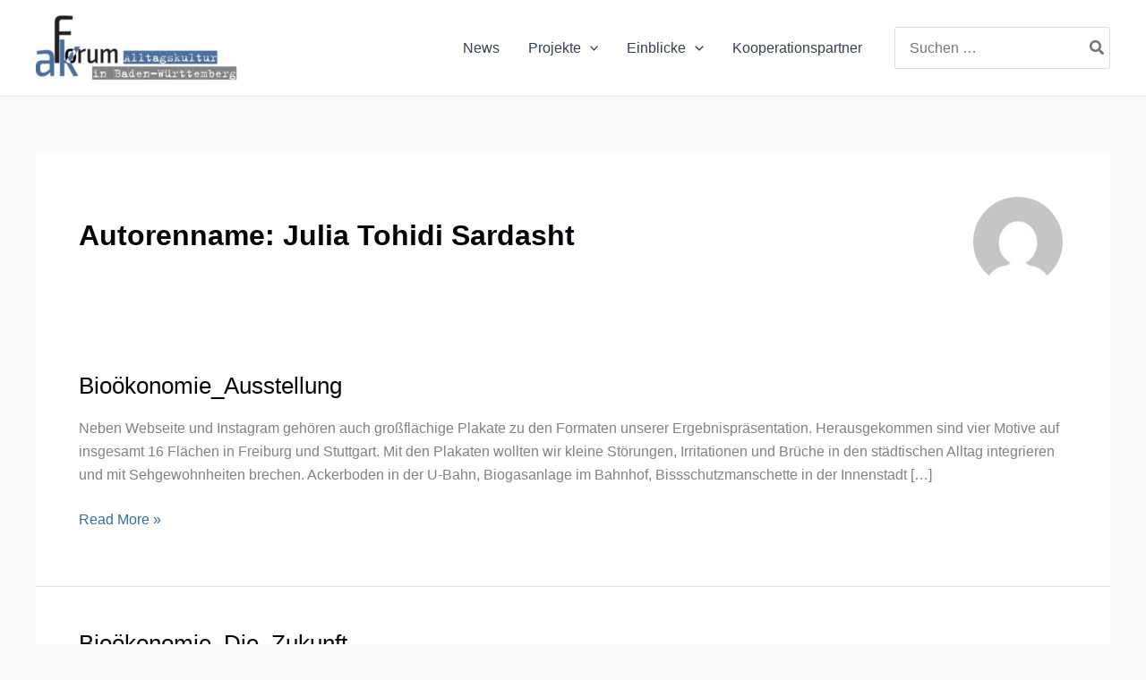

--- FILE ---
content_type: text/html; charset=UTF-8
request_url: http://alltagskultur.info/author/jts-uni-freiburg/
body_size: 15564
content:
<!DOCTYPE html><html lang="de"><head><meta charset="UTF-8"><meta name="viewport" content="width=device-width, initial-scale=1"><link rel="profile" href="https://gmpg.org/xfn/11"><link rel="dns-prefetch" href="//cdn.hu-manity.co" /> <!-- Cookie Compliance --> <script type="text/javascript">var huOptions = {"appID":"alltagskultur-testde-1735adf","currentLanguage":"de","blocking":false,"globalCookie":false,"isAdmin":false,"privacyConsent":true,"forms":[]};</script> <script type="text/javascript" src="http://cdn.hu-manity.co/hu-banner.min.js"></script><meta name='robots' content='index, follow, max-image-preview:large, max-snippet:-1, max-video-preview:-1' /> <!-- This site is optimized with the Yoast SEO plugin v26.8 - https://yoast.com/product/yoast-seo-wordpress/ --><link media="all" href="https://alltagskultur.info/wp-content/cache/autoptimize/css/autoptimize_01579fe4e3100ff8e976e32cdbb08a36.css" rel="stylesheet"><title>Julia Tohidi Sardasht, Autor bei Forum Alltagskultur</title><link rel="canonical" href="https://alltagskultur.info/author/jts-uni-freiburg/" /><link rel="next" href="https://alltagskultur.info/author/jts-uni-freiburg/page/2/" /><meta property="og:locale" content="de_DE" /><meta property="og:type" content="profile" /><meta property="og:title" content="Julia Tohidi Sardasht, Autor bei Forum Alltagskultur" /><meta property="og:url" content="https://alltagskultur.info/author/jts-uni-freiburg/" /><meta property="og:site_name" content="Forum Alltagskultur" /><meta property="og:image" content="https://secure.gravatar.com/avatar/ffc3c0f1d363253d82660b967253e0cd?s=500&d=mm&r=g" /><meta name="twitter:card" content="summary_large_image" /> <script type="application/ld+json" class="yoast-schema-graph">{"@context":"https://schema.org","@graph":[{"@type":"ProfilePage","@id":"https://alltagskultur.info/author/jts-uni-freiburg/","url":"https://alltagskultur.info/author/jts-uni-freiburg/","name":"Julia Tohidi Sardasht, Autor bei Forum Alltagskultur","isPartOf":{"@id":"https://alltagskultur.info/#website"},"breadcrumb":{"@id":"https://alltagskultur.info/author/jts-uni-freiburg/#breadcrumb"},"inLanguage":"de","potentialAction":[{"@type":"ReadAction","target":["https://alltagskultur.info/author/jts-uni-freiburg/"]}]},{"@type":"BreadcrumbList","@id":"https://alltagskultur.info/author/jts-uni-freiburg/#breadcrumb","itemListElement":[{"@type":"ListItem","position":1,"name":"Startseite","item":"https://alltagskultur.info/"},{"@type":"ListItem","position":2,"name":"Archive für Julia Tohidi Sardasht"}]},{"@type":"WebSite","@id":"https://alltagskultur.info/#website","url":"https://alltagskultur.info/","name":"Forum Alltagskultur","description":"","publisher":{"@id":"https://alltagskultur.info/#organization"},"potentialAction":[{"@type":"SearchAction","target":{"@type":"EntryPoint","urlTemplate":"https://alltagskultur.info/?s={search_term_string}"},"query-input":{"@type":"PropertyValueSpecification","valueRequired":true,"valueName":"search_term_string"}}],"inLanguage":"de"},{"@type":"Organization","@id":"https://alltagskultur.info/#organization","name":"Forum Alltagskultur in Baden-Württemberg","url":"https://alltagskultur.info/","logo":{"@type":"ImageObject","inLanguage":"de","@id":"https://alltagskultur.info/#/schema/logo/image/","url":"https://alltagskultur.info/wp-content/uploads/2017/07/Logo.jpg","contentUrl":"https://alltagskultur.info/wp-content/uploads/2017/07/Logo.jpg","width":450,"height":150,"caption":"Forum Alltagskultur in Baden-Württemberg"},"image":{"@id":"https://alltagskultur.info/#/schema/logo/image/"}},{"@type":"Person","@id":"https://alltagskultur.info/#/schema/person/c8293fe1cd7ca9b30dad21d04515e433","name":"Julia Tohidi Sardasht","image":{"@type":"ImageObject","inLanguage":"de","@id":"https://alltagskultur.info/#/schema/person/image/","url":"https://secure.gravatar.com/avatar/2470cf7f3084704ccf37acd240638deadc6b6ee1bf7a0ac5945b35f9c864f7fd?s=96&d=mm&r=g","contentUrl":"https://secure.gravatar.com/avatar/2470cf7f3084704ccf37acd240638deadc6b6ee1bf7a0ac5945b35f9c864f7fd?s=96&d=mm&r=g","caption":"Julia Tohidi Sardasht"},"mainEntityOfPage":{"@id":"https://alltagskultur.info/author/jts-uni-freiburg/"}}]}</script> <!-- / Yoast SEO plugin. --><link rel="alternate" type="application/rss+xml" title="Forum Alltagskultur &raquo; Feed" href="https://alltagskultur.info/feed/" /><link rel="alternate" type="application/rss+xml" title="Forum Alltagskultur &raquo; Kommentar-Feed" href="https://alltagskultur.info/comments/feed/" /><link rel="alternate" type="application/rss+xml" title="Forum Alltagskultur &raquo; Feed für Beiträge von Julia Tohidi Sardasht" href="https://alltagskultur.info/author/jts-uni-freiburg/feed/" /><link rel='stylesheet' id='astra-google-fonts-css' href='https://alltagskultur.info/wp-content/cache/autoptimize/css/autoptimize_single_6f91f8a7f7b26aee2c0053feb03a2cf4.css' media='all' /><link rel='stylesheet' id='astra-addon-css-css' href='https://alltagskultur.info/wp-content/cache/autoptimize/css/autoptimize_single_82da65e6976a9b97cd60f45331c5cd1c.css' media='all' /><link rel='stylesheet' id='popup-maker-site-css' href='https://alltagskultur.info/wp-content/cache/autoptimize/css/autoptimize_single_8ec2c9b89e4fd26d5eac48f9e4d8bf25.css?generated=1752243885&#038;ver=1.21.5' media='all' /><link rel='stylesheet' id='ms-custom-css' href='https://alltagskultur.info/wp-content/cache/autoptimize/css/autoptimize_single_da62df6de51225a4378e6d61f9d6f918.css' media='all' /> <script id="astra-flexibility-js-after">flexibility(document.documentElement);
//# sourceURL=astra-flexibility-js-after</script> <script src="https://alltagskultur.info/wp-includes/js/jquery/jquery.min.js" id="jquery-core-js"></script> <link rel="https://api.w.org/" href="https://alltagskultur.info/wp-json/" /><link rel="alternate" title="JSON" type="application/json" href="https://alltagskultur.info/wp-json/wp/v2/users/212" /><link rel="EditURI" type="application/rsd+xml" title="RSD" href="https://alltagskultur.info/xmlrpc.php?rsd" /><meta name="generator" content="WordPress 6.9" /> <script>var ms_grabbing_curosr='https://alltagskultur.info/wp-content/plugins/masterslider/public/assets/css/common/grabbing.cur',ms_grab_curosr='https://alltagskultur.info/wp-content/plugins/masterslider/public/assets/css/common/grab.cur';</script> <meta name="generator" content="MasterSlider 3.6.5 - Responsive Touch Image Slider" /><meta name="generator" content="Elementor 3.33.4; features: additional_custom_breakpoints; settings: css_print_method-external, google_font-enabled, font_display-swap"><meta name="theme-color" content="#FFFFFF"><link rel="icon" href="https://alltagskultur.info/wp-content/uploads/2017/07/cropped-Logo-1-32x32.jpg" sizes="32x32" /><link rel="icon" href="https://alltagskultur.info/wp-content/uploads/2017/07/cropped-Logo-1-192x192.jpg" sizes="192x192" /><link rel="apple-touch-icon" href="https://alltagskultur.info/wp-content/uploads/2017/07/cropped-Logo-1-180x180.jpg" /><meta name="msapplication-TileImage" content="https://alltagskultur.info/wp-content/uploads/2017/07/cropped-Logo-1-270x270.jpg" /></head><body itemtype='https://schema.org/Blog' itemscope='itemscope' class="archive author author-jts-uni-freiburg author-212 wp-custom-logo wp-embed-responsive wp-theme-astra cookies-not-set _masterslider _msp_version_3.6.5 ast-desktop ast-separate-container ast-two-container ast-no-sidebar astra-4.11.17 group-blog ast-inherit-site-logo-transparent ast-hfb-header ast-blog-grid-1 ast-blog-layout-1 ast-pagination-default ast-full-width-layout ast-sticky-main-shrink ast-sticky-header-shrink ast-inherit-site-logo-sticky ast-primary-sticky-enabled elementor-default elementor-kit-11816 astra-addon-4.12.1" data-burst_id="212" data-burst_type="author"> <a
 class="skip-link screen-reader-text"
 href="#content"> Zum Inhalt springen</a><div
class="hfeed site" id="page"><header
 class="site-header header-main-layout-1 ast-primary-menu-enabled ast-hide-custom-menu-mobile ast-builder-menu-toggle-icon ast-mobile-header-inline" id="masthead" itemtype="https://schema.org/WPHeader" itemscope="itemscope" itemid="#masthead"		><div id="ast-desktop-header" data-toggle-type="dropdown"><div class="ast-main-header-wrap main-header-bar-wrap "><div class="ast-primary-header-bar ast-primary-header main-header-bar site-header-focus-item" data-section="section-primary-header-builder"><div class="site-primary-header-wrap ast-builder-grid-row-container site-header-focus-item ast-container" data-section="section-primary-header-builder"><div class="ast-builder-grid-row ast-builder-grid-row-has-sides ast-builder-grid-row-no-center"><div class="site-header-primary-section-left site-header-section ast-flex site-header-section-left"><div class="ast-builder-layout-element ast-flex site-header-focus-item" data-section="title_tagline"><div
 class="site-branding ast-site-identity" itemtype="https://schema.org/Organization" itemscope="itemscope"				> <span class="site-logo-img"><a href="https://alltagskultur.info/" class="custom-logo-link" rel="home"><noscript><img width="225" height="75" src="https://alltagskultur.info/wp-content/uploads/2017/07/Logo-225x75.jpg" class="custom-logo" alt="Forum Alltagskultur" decoding="async" srcset="https://alltagskultur.info/wp-content/uploads/2017/07/Logo-225x75.jpg 225w, https://alltagskultur.info/wp-content/uploads/2017/07/Logo-300x100.jpg 300w, https://alltagskultur.info/wp-content/uploads/2017/07/Logo-150x50.jpg 150w, https://alltagskultur.info/wp-content/uploads/2017/07/Logo.jpg 450w" sizes="(max-width: 225px) 100vw, 225px" /></noscript><img width="225" height="75" src='data:image/svg+xml,%3Csvg%20xmlns=%22http://www.w3.org/2000/svg%22%20viewBox=%220%200%20225%2075%22%3E%3C/svg%3E' data-src="https://alltagskultur.info/wp-content/uploads/2017/07/Logo-225x75.jpg" class="lazyload custom-logo" alt="Forum Alltagskultur" decoding="async" data-srcset="https://alltagskultur.info/wp-content/uploads/2017/07/Logo-225x75.jpg 225w, https://alltagskultur.info/wp-content/uploads/2017/07/Logo-300x100.jpg 300w, https://alltagskultur.info/wp-content/uploads/2017/07/Logo-150x50.jpg 150w, https://alltagskultur.info/wp-content/uploads/2017/07/Logo.jpg 450w" data-sizes="(max-width: 225px) 100vw, 225px" /></a></span></div> <!-- .site-branding --></div></div><div class="site-header-primary-section-right site-header-section ast-flex ast-grid-right-section"><div class="ast-builder-menu-1 ast-builder-menu ast-flex ast-builder-menu-1-focus-item ast-builder-layout-element site-header-focus-item" data-section="section-hb-menu-1"><div class="ast-main-header-bar-alignment"><div class="main-header-bar-navigation"><nav class="site-navigation ast-flex-grow-1 navigation-accessibility site-header-focus-item" id="primary-site-navigation-desktop" aria-label="Primäre Website-Navigation" itemtype="https://schema.org/SiteNavigationElement" itemscope="itemscope"><div class="main-navigation ast-inline-flex"><ul id="ast-hf-menu-1" class="main-header-menu ast-menu-shadow ast-nav-menu ast-flex  submenu-with-border stack-on-mobile ast-mega-menu-enabled"><li id="menu-item-2300" class="menu-item menu-item-type-post_type menu-item-object-page menu-item-2300"><a href="https://alltagskultur.info/news/" class="menu-link"><span class="ast-icon icon-arrow"><svg class="ast-arrow-svg" xmlns="http://www.w3.org/2000/svg" xmlns:xlink="http://www.w3.org/1999/xlink" version="1.1" x="0px" y="0px" width="26px" height="16.043px" viewBox="57 35.171 26 16.043" enable-background="new 57 35.171 26 16.043" xml:space="preserve"> <path d="M57.5,38.193l12.5,12.5l12.5-12.5l-2.5-2.5l-10,10l-10-10L57.5,38.193z" /> </svg></span><span class="menu-text">News</span></a></li><li id="menu-item-6677" class="menu-item menu-item-type-post_type menu-item-object-page menu-item-has-children menu-item-6677"><a aria-expanded="false" href="https://alltagskultur.info/projekte/" class="menu-link"><span class="ast-icon icon-arrow"><svg class="ast-arrow-svg" xmlns="http://www.w3.org/2000/svg" xmlns:xlink="http://www.w3.org/1999/xlink" version="1.1" x="0px" y="0px" width="26px" height="16.043px" viewBox="57 35.171 26 16.043" enable-background="new 57 35.171 26 16.043" xml:space="preserve"> <path d="M57.5,38.193l12.5,12.5l12.5-12.5l-2.5-2.5l-10,10l-10-10L57.5,38.193z" /> </svg></span><span class="menu-text">Projekte</span><span role="application" class="dropdown-menu-toggle ast-header-navigation-arrow" tabindex="0" aria-expanded="false" aria-label="Menu Toggle"  ><span class="ast-icon icon-arrow"><svg class="ast-arrow-svg" xmlns="http://www.w3.org/2000/svg" xmlns:xlink="http://www.w3.org/1999/xlink" version="1.1" x="0px" y="0px" width="26px" height="16.043px" viewBox="57 35.171 26 16.043" enable-background="new 57 35.171 26 16.043" xml:space="preserve"> <path d="M57.5,38.193l12.5,12.5l12.5-12.5l-2.5-2.5l-10,10l-10-10L57.5,38.193z" /> </svg></span></span></a><button class="ast-menu-toggle" aria-expanded="false" aria-label="Toggle Menu"><span class="ast-icon icon-arrow"><svg class="ast-arrow-svg" xmlns="http://www.w3.org/2000/svg" xmlns:xlink="http://www.w3.org/1999/xlink" version="1.1" x="0px" y="0px" width="26px" height="16.043px" viewBox="57 35.171 26 16.043" enable-background="new 57 35.171 26 16.043" xml:space="preserve"> <path d="M57.5,38.193l12.5,12.5l12.5-12.5l-2.5-2.5l-10,10l-10-10L57.5,38.193z" /> </svg></span></button><ul class="sub-menu"><li id="menu-item-17457" class="menu-item menu-item-type-post_type menu-item-object-post menu-item-17457"><a href="https://alltagskultur.info/sammlung-junges-leben/" class="menu-link"><span class="ast-icon icon-arrow"><svg class="ast-arrow-svg" xmlns="http://www.w3.org/2000/svg" xmlns:xlink="http://www.w3.org/1999/xlink" version="1.1" x="0px" y="0px" width="26px" height="16.043px" viewBox="57 35.171 26 16.043" enable-background="new 57 35.171 26 16.043" xml:space="preserve"> <path d="M57.5,38.193l12.5,12.5l12.5-12.5l-2.5-2.5l-10,10l-10-10L57.5,38.193z" /> </svg></span><span class="menu-text">Sammlung Junges Leben</span></a></li><li id="menu-item-16102" class="menu-item menu-item-type-post_type menu-item-object-post menu-item-16102"><a href="https://alltagskultur.info/protestplakate-der-unweltbewegung-am-oberrhein/" class="menu-link"><span class="ast-icon icon-arrow"><svg class="ast-arrow-svg" xmlns="http://www.w3.org/2000/svg" xmlns:xlink="http://www.w3.org/1999/xlink" version="1.1" x="0px" y="0px" width="26px" height="16.043px" viewBox="57 35.171 26 16.043" enable-background="new 57 35.171 26 16.043" xml:space="preserve"> <path d="M57.5,38.193l12.5,12.5l12.5-12.5l-2.5-2.5l-10,10l-10-10L57.5,38.193z" /> </svg></span><span class="menu-text">Protestplakate der Unweltbewegung am Oberrhein</span></a></li><li id="menu-item-15938" class="menu-item menu-item-type-post_type menu-item-object-post menu-item-15938"><a href="https://alltagskultur.info/popup/" class="menu-link"><span class="ast-icon icon-arrow"><svg class="ast-arrow-svg" xmlns="http://www.w3.org/2000/svg" xmlns:xlink="http://www.w3.org/1999/xlink" version="1.1" x="0px" y="0px" width="26px" height="16.043px" viewBox="57 35.171 26 16.043" enable-background="new 57 35.171 26 16.043" xml:space="preserve"> <path d="M57.5,38.193l12.5,12.5l12.5-12.5l-2.5-2.5l-10,10l-10-10L57.5,38.193z" /> </svg></span><span class="menu-text">Pop Up Museum</span></a></li><li id="menu-item-14409" class="menu-item menu-item-type-post_type menu-item-object-post menu-item-14409"><a href="https://alltagskultur.info/biooekonomie/" class="menu-link"><span class="ast-icon icon-arrow"><svg class="ast-arrow-svg" xmlns="http://www.w3.org/2000/svg" xmlns:xlink="http://www.w3.org/1999/xlink" version="1.1" x="0px" y="0px" width="26px" height="16.043px" viewBox="57 35.171 26 16.043" enable-background="new 57 35.171 26 16.043" xml:space="preserve"> <path d="M57.5,38.193l12.5,12.5l12.5-12.5l-2.5-2.5l-10,10l-10-10L57.5,38.193z" /> </svg></span><span class="menu-text">Bioökonomie ins Bild rücken</span></a></li><li id="menu-item-14410" class="menu-item menu-item-type-post_type menu-item-object-post menu-item-14410"><a href="https://alltagskultur.info/zukunftsentwuerfe/" class="menu-link"><span class="ast-icon icon-arrow"><svg class="ast-arrow-svg" xmlns="http://www.w3.org/2000/svg" xmlns:xlink="http://www.w3.org/1999/xlink" version="1.1" x="0px" y="0px" width="26px" height="16.043px" viewBox="57 35.171 26 16.043" enable-background="new 57 35.171 26 16.043" xml:space="preserve"> <path d="M57.5,38.193l12.5,12.5l12.5-12.5l-2.5-2.5l-10,10l-10-10L57.5,38.193z" /> </svg></span><span class="menu-text">Zukunftsentwürfe</span></a></li><li id="menu-item-10794" class="menu-item menu-item-type-post_type menu-item-object-page menu-item-10794"><a href="https://alltagskultur.info/projekte/dietenbach-dinge/" class="menu-link"><span class="ast-icon icon-arrow"><svg class="ast-arrow-svg" xmlns="http://www.w3.org/2000/svg" xmlns:xlink="http://www.w3.org/1999/xlink" version="1.1" x="0px" y="0px" width="26px" height="16.043px" viewBox="57 35.171 26 16.043" enable-background="new 57 35.171 26 16.043" xml:space="preserve"> <path d="M57.5,38.193l12.5,12.5l12.5-12.5l-2.5-2.5l-10,10l-10-10L57.5,38.193z" /> </svg></span><span class="menu-text">Was ist Dein Ding? – Dietenbach-Dinge</span></a></li><li id="menu-item-10120" class="menu-item menu-item-type-post_type menu-item-object-page menu-item-10120"><a href="https://alltagskultur.info/projekte/strafkulturen/" class="menu-link"><span class="ast-icon icon-arrow"><svg class="ast-arrow-svg" xmlns="http://www.w3.org/2000/svg" xmlns:xlink="http://www.w3.org/1999/xlink" version="1.1" x="0px" y="0px" width="26px" height="16.043px" viewBox="57 35.171 26 16.043" enable-background="new 57 35.171 26 16.043" xml:space="preserve"> <path d="M57.5,38.193l12.5,12.5l12.5-12.5l-2.5-2.5l-10,10l-10-10L57.5,38.193z" /> </svg></span><span class="menu-text">Strafkulturen</span></a></li><li id="menu-item-9894" class="menu-item menu-item-type-post_type menu-item-object-page menu-item-9894"><a href="https://alltagskultur.info/projekte/alltag-findet-stadt/" class="menu-link"><span class="ast-icon icon-arrow"><svg class="ast-arrow-svg" xmlns="http://www.w3.org/2000/svg" xmlns:xlink="http://www.w3.org/1999/xlink" version="1.1" x="0px" y="0px" width="26px" height="16.043px" viewBox="57 35.171 26 16.043" enable-background="new 57 35.171 26 16.043" xml:space="preserve"> <path d="M57.5,38.193l12.5,12.5l12.5-12.5l-2.5-2.5l-10,10l-10-10L57.5,38.193z" /> </svg></span><span class="menu-text">Alltag findet Stadt</span></a></li><li id="menu-item-9157" class="menu-item menu-item-type-post_type menu-item-object-page menu-item-9157"><a href="https://alltagskultur.info/projekte/unser-ding-sachgeschichte-als-fachgeschichte/" class="menu-link"><span class="ast-icon icon-arrow"><svg class="ast-arrow-svg" xmlns="http://www.w3.org/2000/svg" xmlns:xlink="http://www.w3.org/1999/xlink" version="1.1" x="0px" y="0px" width="26px" height="16.043px" viewBox="57 35.171 26 16.043" enable-background="new 57 35.171 26 16.043" xml:space="preserve"> <path d="M57.5,38.193l12.5,12.5l12.5-12.5l-2.5-2.5l-10,10l-10-10L57.5,38.193z" /> </svg></span><span class="menu-text">Unser Ding – Sachgeschichte als Fachgeschichte</span></a></li><li id="menu-item-8845" class="menu-item menu-item-type-post_type menu-item-object-page menu-item-8845"><a href="https://alltagskultur.info/projekte/grundrisse/" class="menu-link"><span class="ast-icon icon-arrow"><svg class="ast-arrow-svg" xmlns="http://www.w3.org/2000/svg" xmlns:xlink="http://www.w3.org/1999/xlink" version="1.1" x="0px" y="0px" width="26px" height="16.043px" viewBox="57 35.171 26 16.043" enable-background="new 57 35.171 26 16.043" xml:space="preserve"> <path d="M57.5,38.193l12.5,12.5l12.5-12.5l-2.5-2.5l-10,10l-10-10L57.5,38.193z" /> </svg></span><span class="menu-text">GrundRisse – Ein Quartier im Umbruch</span></a></li><li id="menu-item-15696" class="menu-item menu-item-type-post_type menu-item-object-post menu-item-15696"><a href="https://alltagskultur.info/alle-projekte/" class="menu-link"><span class="ast-icon icon-arrow"><svg class="ast-arrow-svg" xmlns="http://www.w3.org/2000/svg" xmlns:xlink="http://www.w3.org/1999/xlink" version="1.1" x="0px" y="0px" width="26px" height="16.043px" viewBox="57 35.171 26 16.043" enable-background="new 57 35.171 26 16.043" xml:space="preserve"> <path d="M57.5,38.193l12.5,12.5l12.5-12.5l-2.5-2.5l-10,10l-10-10L57.5,38.193z" /> </svg></span><span class="menu-text">Alle Projekte</span></a></li></ul></li><li id="menu-item-2872" class="menu-item menu-item-type-post_type menu-item-object-page menu-item-has-children menu-item-2872"><a aria-expanded="false" href="https://alltagskultur.info/einblicke-in-die-kulturwissenschaftliche-forschung/" class="menu-link"><span class="ast-icon icon-arrow"><svg class="ast-arrow-svg" xmlns="http://www.w3.org/2000/svg" xmlns:xlink="http://www.w3.org/1999/xlink" version="1.1" x="0px" y="0px" width="26px" height="16.043px" viewBox="57 35.171 26 16.043" enable-background="new 57 35.171 26 16.043" xml:space="preserve"> <path d="M57.5,38.193l12.5,12.5l12.5-12.5l-2.5-2.5l-10,10l-10-10L57.5,38.193z" /> </svg></span><span class="menu-text">Einblicke</span><span role="application" class="dropdown-menu-toggle ast-header-navigation-arrow" tabindex="0" aria-expanded="false" aria-label="Menu Toggle"  ><span class="ast-icon icon-arrow"><svg class="ast-arrow-svg" xmlns="http://www.w3.org/2000/svg" xmlns:xlink="http://www.w3.org/1999/xlink" version="1.1" x="0px" y="0px" width="26px" height="16.043px" viewBox="57 35.171 26 16.043" enable-background="new 57 35.171 26 16.043" xml:space="preserve"> <path d="M57.5,38.193l12.5,12.5l12.5-12.5l-2.5-2.5l-10,10l-10-10L57.5,38.193z" /> </svg></span></span></a><button class="ast-menu-toggle" aria-expanded="false" aria-label="Toggle Menu"><span class="ast-icon icon-arrow"><svg class="ast-arrow-svg" xmlns="http://www.w3.org/2000/svg" xmlns:xlink="http://www.w3.org/1999/xlink" version="1.1" x="0px" y="0px" width="26px" height="16.043px" viewBox="57 35.171 26 16.043" enable-background="new 57 35.171 26 16.043" xml:space="preserve"> <path d="M57.5,38.193l12.5,12.5l12.5-12.5l-2.5-2.5l-10,10l-10-10L57.5,38.193z" /> </svg></span></button><ul class="sub-menu"><li id="menu-item-12908" class="menu-item menu-item-type-custom menu-item-object-custom menu-item-12908"><a href="https://alltagskultur.info/wp-content/uploads/2023/05/Alltagskultur-Archiv_red.pdf" class="menu-link"><span class="ast-icon icon-arrow"><svg class="ast-arrow-svg" xmlns="http://www.w3.org/2000/svg" xmlns:xlink="http://www.w3.org/1999/xlink" version="1.1" x="0px" y="0px" width="26px" height="16.043px" viewBox="57 35.171 26 16.043" enable-background="new 57 35.171 26 16.043" xml:space="preserve"> <path d="M57.5,38.193l12.5,12.5l12.5-12.5l-2.5-2.5l-10,10l-10-10L57.5,38.193z" /> </svg></span><span class="menu-text">Archiv PDF</span></a></li></ul></li><li id="menu-item-2871" class="menu-item menu-item-type-post_type menu-item-object-page menu-item-2871"><a href="https://alltagskultur.info/kooperationspartner/" class="menu-link"><span class="ast-icon icon-arrow"><svg class="ast-arrow-svg" xmlns="http://www.w3.org/2000/svg" xmlns:xlink="http://www.w3.org/1999/xlink" version="1.1" x="0px" y="0px" width="26px" height="16.043px" viewBox="57 35.171 26 16.043" enable-background="new 57 35.171 26 16.043" xml:space="preserve"> <path d="M57.5,38.193l12.5,12.5l12.5-12.5l-2.5-2.5l-10,10l-10-10L57.5,38.193z" /> </svg></span><span class="menu-text">Kooperationspartner</span></a></li></ul></div></nav></div></div></div><div class="ast-builder-layout-element ast-flex site-header-focus-item ast-header-search" data-section="section-header-search"><div class="ast-search-menu-icon search-box ast-inline-search"><form role="search" method="get" class="search-form" action="https://alltagskultur.info/"> <label> <span class="screen-reader-text">Search for:</span> <input type="search" class="search-field" placeholder="Suchen &hellip;" value="" name="s" /> </label> <button type="submit" class="search-submit normal-search" value="Search" aria-label="Search"><i class="astra-search-icon"> <span class="ast-icon icon-search icon-search"><span class="ahfb-svg-iconset ast-inline-flex svg-baseline"><svg xmlns='http://www.w3.org/2000/svg' viewBox='0 0 512 512'><path d='M505 442.7L405.3 343c-4.5-4.5-10.6-7-17-7H372c27.6-35.3 44-79.7 44-128C416 93.1 322.9 0 208 0S0 93.1 0 208s93.1 208 208 208c48.3 0 92.7-16.4 128-44v16.3c0 6.4 2.5 12.5 7 17l99.7 99.7c9.4 9.4 24.6 9.4 33.9 0l28.3-28.3c9.4-9.4 9.4-24.6.1-34zM208 336c-70.7 0-128-57.2-128-128 0-70.7 57.2-128 128-128 70.7 0 128 57.2 128 128 0 70.7-57.2 128-128 128z'></path></svg></span></span> </i></button></form></div></div></div></div></div></div></div></div> <!-- Main Header Bar Wrap --><div id="ast-mobile-header" class="ast-mobile-header-wrap " data-type="dropdown"><div class="ast-main-header-wrap main-header-bar-wrap" ><div class="ast-primary-header-bar ast-primary-header main-header-bar site-primary-header-wrap site-header-focus-item ast-builder-grid-row-layout-default ast-builder-grid-row-tablet-layout-default ast-builder-grid-row-mobile-layout-default" data-section="section-primary-header-builder"><div class="ast-builder-grid-row ast-builder-grid-row-has-sides ast-builder-grid-row-no-center"><div class="site-header-primary-section-left site-header-section ast-flex site-header-section-left"><div class="ast-builder-layout-element ast-flex site-header-focus-item" data-section="title_tagline"><div
 class="site-branding ast-site-identity" itemtype="https://schema.org/Organization" itemscope="itemscope"				> <span class="site-logo-img"><a href="https://alltagskultur.info/" class="custom-logo-link" rel="home"><noscript><img width="225" height="75" src="https://alltagskultur.info/wp-content/uploads/2017/07/Logo-225x75.jpg" class="custom-logo" alt="Forum Alltagskultur" decoding="async" srcset="https://alltagskultur.info/wp-content/uploads/2017/07/Logo-225x75.jpg 225w, https://alltagskultur.info/wp-content/uploads/2017/07/Logo-300x100.jpg 300w, https://alltagskultur.info/wp-content/uploads/2017/07/Logo-150x50.jpg 150w, https://alltagskultur.info/wp-content/uploads/2017/07/Logo.jpg 450w" sizes="(max-width: 225px) 100vw, 225px" /></noscript><img width="225" height="75" src='data:image/svg+xml,%3Csvg%20xmlns=%22http://www.w3.org/2000/svg%22%20viewBox=%220%200%20225%2075%22%3E%3C/svg%3E' data-src="https://alltagskultur.info/wp-content/uploads/2017/07/Logo-225x75.jpg" class="lazyload custom-logo" alt="Forum Alltagskultur" decoding="async" data-srcset="https://alltagskultur.info/wp-content/uploads/2017/07/Logo-225x75.jpg 225w, https://alltagskultur.info/wp-content/uploads/2017/07/Logo-300x100.jpg 300w, https://alltagskultur.info/wp-content/uploads/2017/07/Logo-150x50.jpg 150w, https://alltagskultur.info/wp-content/uploads/2017/07/Logo.jpg 450w" data-sizes="(max-width: 225px) 100vw, 225px" /></a></span></div> <!-- .site-branding --></div></div><div class="site-header-primary-section-right site-header-section ast-flex ast-grid-right-section"><div class="ast-builder-layout-element ast-flex site-header-focus-item" data-section="section-header-mobile-trigger"><div class="ast-button-wrap"> <button type="button" class="menu-toggle main-header-menu-toggle ast-mobile-menu-trigger-minimal"   aria-expanded="false" aria-label="Main menu toggle"> <span class="mobile-menu-toggle-icon"> <span aria-hidden="true" class="ahfb-svg-iconset ast-inline-flex svg-baseline"><svg class='ast-mobile-svg ast-menu-svg' fill='currentColor' version='1.1' xmlns='http://www.w3.org/2000/svg' width='24' height='24' viewBox='0 0 24 24'><path d='M3 13h18c0.552 0 1-0.448 1-1s-0.448-1-1-1h-18c-0.552 0-1 0.448-1 1s0.448 1 1 1zM3 7h18c0.552 0 1-0.448 1-1s-0.448-1-1-1h-18c-0.552 0-1 0.448-1 1s0.448 1 1 1zM3 19h18c0.552 0 1-0.448 1-1s-0.448-1-1-1h-18c-0.552 0-1 0.448-1 1s0.448 1 1 1z'></path></svg></span><span aria-hidden="true" class="ahfb-svg-iconset ast-inline-flex svg-baseline"><svg class='ast-mobile-svg ast-close-svg' fill='currentColor' version='1.1' xmlns='http://www.w3.org/2000/svg' width='24' height='24' viewBox='0 0 24 24'><path d='M5.293 6.707l5.293 5.293-5.293 5.293c-0.391 0.391-0.391 1.024 0 1.414s1.024 0.391 1.414 0l5.293-5.293 5.293 5.293c0.391 0.391 1.024 0.391 1.414 0s0.391-1.024 0-1.414l-5.293-5.293 5.293-5.293c0.391-0.391 0.391-1.024 0-1.414s-1.024-0.391-1.414 0l-5.293 5.293-5.293-5.293c-0.391-0.391-1.024-0.391-1.414 0s-0.391 1.024 0 1.414z'></path></svg></span> </span> </button></div></div></div></div></div></div><div class="ast-mobile-header-content content-align-flex-start "><div class="ast-builder-menu-mobile ast-builder-menu ast-builder-menu-mobile-focus-item ast-builder-layout-element site-header-focus-item" data-section="section-header-mobile-menu"><div class="ast-main-header-bar-alignment"><div class="main-header-bar-navigation"><nav class="site-navigation ast-flex-grow-1 navigation-accessibility site-header-focus-item" id="ast-mobile-site-navigation" aria-label="Website-Navigation: Hauptmenü" itemtype="https://schema.org/SiteNavigationElement" itemscope="itemscope"><div class="main-navigation"><ul id="ast-hf-mobile-menu" class="main-header-menu ast-nav-menu ast-flex  submenu-with-border astra-menu-animation-fade  stack-on-mobile ast-mega-menu-enabled"><li class="menu-item menu-item-type-post_type menu-item-object-page menu-item-2300"><a href="https://alltagskultur.info/news/" class="menu-link"><span class="ast-icon icon-arrow"><svg class="ast-arrow-svg" xmlns="http://www.w3.org/2000/svg" xmlns:xlink="http://www.w3.org/1999/xlink" version="1.1" x="0px" y="0px" width="26px" height="16.043px" viewBox="57 35.171 26 16.043" enable-background="new 57 35.171 26 16.043" xml:space="preserve"> <path d="M57.5,38.193l12.5,12.5l12.5-12.5l-2.5-2.5l-10,10l-10-10L57.5,38.193z" /> </svg></span><span class="menu-text">News</span></a></li><li class="menu-item menu-item-type-post_type menu-item-object-page menu-item-has-children menu-item-6677"><a aria-expanded="false" href="https://alltagskultur.info/projekte/" class="menu-link"><span class="ast-icon icon-arrow"><svg class="ast-arrow-svg" xmlns="http://www.w3.org/2000/svg" xmlns:xlink="http://www.w3.org/1999/xlink" version="1.1" x="0px" y="0px" width="26px" height="16.043px" viewBox="57 35.171 26 16.043" enable-background="new 57 35.171 26 16.043" xml:space="preserve"> <path d="M57.5,38.193l12.5,12.5l12.5-12.5l-2.5-2.5l-10,10l-10-10L57.5,38.193z" /> </svg></span><span class="menu-text">Projekte</span><span role="application" class="dropdown-menu-toggle ast-header-navigation-arrow" tabindex="0" aria-expanded="false" aria-label="Menu Toggle"  ><span class="ast-icon icon-arrow"><svg class="ast-arrow-svg" xmlns="http://www.w3.org/2000/svg" xmlns:xlink="http://www.w3.org/1999/xlink" version="1.1" x="0px" y="0px" width="26px" height="16.043px" viewBox="57 35.171 26 16.043" enable-background="new 57 35.171 26 16.043" xml:space="preserve"> <path d="M57.5,38.193l12.5,12.5l12.5-12.5l-2.5-2.5l-10,10l-10-10L57.5,38.193z" /> </svg></span></span></a><button class="ast-menu-toggle" aria-expanded="false" aria-label="Toggle Menu"><span class="ast-icon icon-arrow"><svg class="ast-arrow-svg" xmlns="http://www.w3.org/2000/svg" xmlns:xlink="http://www.w3.org/1999/xlink" version="1.1" x="0px" y="0px" width="26px" height="16.043px" viewBox="57 35.171 26 16.043" enable-background="new 57 35.171 26 16.043" xml:space="preserve"> <path d="M57.5,38.193l12.5,12.5l12.5-12.5l-2.5-2.5l-10,10l-10-10L57.5,38.193z" /> </svg></span></button><ul class="sub-menu"><li class="menu-item menu-item-type-post_type menu-item-object-post menu-item-17457"><a href="https://alltagskultur.info/sammlung-junges-leben/" class="menu-link"><span class="ast-icon icon-arrow"><svg class="ast-arrow-svg" xmlns="http://www.w3.org/2000/svg" xmlns:xlink="http://www.w3.org/1999/xlink" version="1.1" x="0px" y="0px" width="26px" height="16.043px" viewBox="57 35.171 26 16.043" enable-background="new 57 35.171 26 16.043" xml:space="preserve"> <path d="M57.5,38.193l12.5,12.5l12.5-12.5l-2.5-2.5l-10,10l-10-10L57.5,38.193z" /> </svg></span><span class="menu-text">Sammlung Junges Leben</span></a></li><li class="menu-item menu-item-type-post_type menu-item-object-post menu-item-16102"><a href="https://alltagskultur.info/protestplakate-der-unweltbewegung-am-oberrhein/" class="menu-link"><span class="ast-icon icon-arrow"><svg class="ast-arrow-svg" xmlns="http://www.w3.org/2000/svg" xmlns:xlink="http://www.w3.org/1999/xlink" version="1.1" x="0px" y="0px" width="26px" height="16.043px" viewBox="57 35.171 26 16.043" enable-background="new 57 35.171 26 16.043" xml:space="preserve"> <path d="M57.5,38.193l12.5,12.5l12.5-12.5l-2.5-2.5l-10,10l-10-10L57.5,38.193z" /> </svg></span><span class="menu-text">Protestplakate der Unweltbewegung am Oberrhein</span></a></li><li class="menu-item menu-item-type-post_type menu-item-object-post menu-item-15938"><a href="https://alltagskultur.info/popup/" class="menu-link"><span class="ast-icon icon-arrow"><svg class="ast-arrow-svg" xmlns="http://www.w3.org/2000/svg" xmlns:xlink="http://www.w3.org/1999/xlink" version="1.1" x="0px" y="0px" width="26px" height="16.043px" viewBox="57 35.171 26 16.043" enable-background="new 57 35.171 26 16.043" xml:space="preserve"> <path d="M57.5,38.193l12.5,12.5l12.5-12.5l-2.5-2.5l-10,10l-10-10L57.5,38.193z" /> </svg></span><span class="menu-text">Pop Up Museum</span></a></li><li class="menu-item menu-item-type-post_type menu-item-object-post menu-item-14409"><a href="https://alltagskultur.info/biooekonomie/" class="menu-link"><span class="ast-icon icon-arrow"><svg class="ast-arrow-svg" xmlns="http://www.w3.org/2000/svg" xmlns:xlink="http://www.w3.org/1999/xlink" version="1.1" x="0px" y="0px" width="26px" height="16.043px" viewBox="57 35.171 26 16.043" enable-background="new 57 35.171 26 16.043" xml:space="preserve"> <path d="M57.5,38.193l12.5,12.5l12.5-12.5l-2.5-2.5l-10,10l-10-10L57.5,38.193z" /> </svg></span><span class="menu-text">Bioökonomie ins Bild rücken</span></a></li><li class="menu-item menu-item-type-post_type menu-item-object-post menu-item-14410"><a href="https://alltagskultur.info/zukunftsentwuerfe/" class="menu-link"><span class="ast-icon icon-arrow"><svg class="ast-arrow-svg" xmlns="http://www.w3.org/2000/svg" xmlns:xlink="http://www.w3.org/1999/xlink" version="1.1" x="0px" y="0px" width="26px" height="16.043px" viewBox="57 35.171 26 16.043" enable-background="new 57 35.171 26 16.043" xml:space="preserve"> <path d="M57.5,38.193l12.5,12.5l12.5-12.5l-2.5-2.5l-10,10l-10-10L57.5,38.193z" /> </svg></span><span class="menu-text">Zukunftsentwürfe</span></a></li><li class="menu-item menu-item-type-post_type menu-item-object-page menu-item-10794"><a href="https://alltagskultur.info/projekte/dietenbach-dinge/" class="menu-link"><span class="ast-icon icon-arrow"><svg class="ast-arrow-svg" xmlns="http://www.w3.org/2000/svg" xmlns:xlink="http://www.w3.org/1999/xlink" version="1.1" x="0px" y="0px" width="26px" height="16.043px" viewBox="57 35.171 26 16.043" enable-background="new 57 35.171 26 16.043" xml:space="preserve"> <path d="M57.5,38.193l12.5,12.5l12.5-12.5l-2.5-2.5l-10,10l-10-10L57.5,38.193z" /> </svg></span><span class="menu-text">Was ist Dein Ding? – Dietenbach-Dinge</span></a></li><li class="menu-item menu-item-type-post_type menu-item-object-page menu-item-10120"><a href="https://alltagskultur.info/projekte/strafkulturen/" class="menu-link"><span class="ast-icon icon-arrow"><svg class="ast-arrow-svg" xmlns="http://www.w3.org/2000/svg" xmlns:xlink="http://www.w3.org/1999/xlink" version="1.1" x="0px" y="0px" width="26px" height="16.043px" viewBox="57 35.171 26 16.043" enable-background="new 57 35.171 26 16.043" xml:space="preserve"> <path d="M57.5,38.193l12.5,12.5l12.5-12.5l-2.5-2.5l-10,10l-10-10L57.5,38.193z" /> </svg></span><span class="menu-text">Strafkulturen</span></a></li><li class="menu-item menu-item-type-post_type menu-item-object-page menu-item-9894"><a href="https://alltagskultur.info/projekte/alltag-findet-stadt/" class="menu-link"><span class="ast-icon icon-arrow"><svg class="ast-arrow-svg" xmlns="http://www.w3.org/2000/svg" xmlns:xlink="http://www.w3.org/1999/xlink" version="1.1" x="0px" y="0px" width="26px" height="16.043px" viewBox="57 35.171 26 16.043" enable-background="new 57 35.171 26 16.043" xml:space="preserve"> <path d="M57.5,38.193l12.5,12.5l12.5-12.5l-2.5-2.5l-10,10l-10-10L57.5,38.193z" /> </svg></span><span class="menu-text">Alltag findet Stadt</span></a></li><li class="menu-item menu-item-type-post_type menu-item-object-page menu-item-9157"><a href="https://alltagskultur.info/projekte/unser-ding-sachgeschichte-als-fachgeschichte/" class="menu-link"><span class="ast-icon icon-arrow"><svg class="ast-arrow-svg" xmlns="http://www.w3.org/2000/svg" xmlns:xlink="http://www.w3.org/1999/xlink" version="1.1" x="0px" y="0px" width="26px" height="16.043px" viewBox="57 35.171 26 16.043" enable-background="new 57 35.171 26 16.043" xml:space="preserve"> <path d="M57.5,38.193l12.5,12.5l12.5-12.5l-2.5-2.5l-10,10l-10-10L57.5,38.193z" /> </svg></span><span class="menu-text">Unser Ding – Sachgeschichte als Fachgeschichte</span></a></li><li class="menu-item menu-item-type-post_type menu-item-object-page menu-item-8845"><a href="https://alltagskultur.info/projekte/grundrisse/" class="menu-link"><span class="ast-icon icon-arrow"><svg class="ast-arrow-svg" xmlns="http://www.w3.org/2000/svg" xmlns:xlink="http://www.w3.org/1999/xlink" version="1.1" x="0px" y="0px" width="26px" height="16.043px" viewBox="57 35.171 26 16.043" enable-background="new 57 35.171 26 16.043" xml:space="preserve"> <path d="M57.5,38.193l12.5,12.5l12.5-12.5l-2.5-2.5l-10,10l-10-10L57.5,38.193z" /> </svg></span><span class="menu-text">GrundRisse – Ein Quartier im Umbruch</span></a></li><li class="menu-item menu-item-type-post_type menu-item-object-post menu-item-15696"><a href="https://alltagskultur.info/alle-projekte/" class="menu-link"><span class="ast-icon icon-arrow"><svg class="ast-arrow-svg" xmlns="http://www.w3.org/2000/svg" xmlns:xlink="http://www.w3.org/1999/xlink" version="1.1" x="0px" y="0px" width="26px" height="16.043px" viewBox="57 35.171 26 16.043" enable-background="new 57 35.171 26 16.043" xml:space="preserve"> <path d="M57.5,38.193l12.5,12.5l12.5-12.5l-2.5-2.5l-10,10l-10-10L57.5,38.193z" /> </svg></span><span class="menu-text">Alle Projekte</span></a></li></ul></li><li class="menu-item menu-item-type-post_type menu-item-object-page menu-item-has-children menu-item-2872"><a aria-expanded="false" href="https://alltagskultur.info/einblicke-in-die-kulturwissenschaftliche-forschung/" class="menu-link"><span class="ast-icon icon-arrow"><svg class="ast-arrow-svg" xmlns="http://www.w3.org/2000/svg" xmlns:xlink="http://www.w3.org/1999/xlink" version="1.1" x="0px" y="0px" width="26px" height="16.043px" viewBox="57 35.171 26 16.043" enable-background="new 57 35.171 26 16.043" xml:space="preserve"> <path d="M57.5,38.193l12.5,12.5l12.5-12.5l-2.5-2.5l-10,10l-10-10L57.5,38.193z" /> </svg></span><span class="menu-text">Einblicke</span><span role="application" class="dropdown-menu-toggle ast-header-navigation-arrow" tabindex="0" aria-expanded="false" aria-label="Menu Toggle"  ><span class="ast-icon icon-arrow"><svg class="ast-arrow-svg" xmlns="http://www.w3.org/2000/svg" xmlns:xlink="http://www.w3.org/1999/xlink" version="1.1" x="0px" y="0px" width="26px" height="16.043px" viewBox="57 35.171 26 16.043" enable-background="new 57 35.171 26 16.043" xml:space="preserve"> <path d="M57.5,38.193l12.5,12.5l12.5-12.5l-2.5-2.5l-10,10l-10-10L57.5,38.193z" /> </svg></span></span></a><button class="ast-menu-toggle" aria-expanded="false" aria-label="Toggle Menu"><span class="ast-icon icon-arrow"><svg class="ast-arrow-svg" xmlns="http://www.w3.org/2000/svg" xmlns:xlink="http://www.w3.org/1999/xlink" version="1.1" x="0px" y="0px" width="26px" height="16.043px" viewBox="57 35.171 26 16.043" enable-background="new 57 35.171 26 16.043" xml:space="preserve"> <path d="M57.5,38.193l12.5,12.5l12.5-12.5l-2.5-2.5l-10,10l-10-10L57.5,38.193z" /> </svg></span></button><ul class="sub-menu"><li class="menu-item menu-item-type-custom menu-item-object-custom menu-item-12908"><a href="https://alltagskultur.info/wp-content/uploads/2023/05/Alltagskultur-Archiv_red.pdf" class="menu-link"><span class="ast-icon icon-arrow"><svg class="ast-arrow-svg" xmlns="http://www.w3.org/2000/svg" xmlns:xlink="http://www.w3.org/1999/xlink" version="1.1" x="0px" y="0px" width="26px" height="16.043px" viewBox="57 35.171 26 16.043" enable-background="new 57 35.171 26 16.043" xml:space="preserve"> <path d="M57.5,38.193l12.5,12.5l12.5-12.5l-2.5-2.5l-10,10l-10-10L57.5,38.193z" /> </svg></span><span class="menu-text">Archiv PDF</span></a></li></ul></li><li class="menu-item menu-item-type-post_type menu-item-object-page menu-item-2871"><a href="https://alltagskultur.info/kooperationspartner/" class="menu-link"><span class="ast-icon icon-arrow"><svg class="ast-arrow-svg" xmlns="http://www.w3.org/2000/svg" xmlns:xlink="http://www.w3.org/1999/xlink" version="1.1" x="0px" y="0px" width="26px" height="16.043px" viewBox="57 35.171 26 16.043" enable-background="new 57 35.171 26 16.043" xml:space="preserve"> <path d="M57.5,38.193l12.5,12.5l12.5-12.5l-2.5-2.5l-10,10l-10-10L57.5,38.193z" /> </svg></span><span class="menu-text">Kooperationspartner</span></a></li></ul></div></nav></div></div></div></div></div></header><!-- #masthead --><div id="content" class="site-content"><div class="ast-container"><div id="primary" class="content-area primary ast-grid-1 ast-grid-md-1 ast-grid-sm-1"><section class="ast-author-box ast-archive-description"><div class="ast-author-bio"><h1 class='page-title ast-archive-title'>Autorenname: Julia Tohidi Sardasht</h1></div><div class="ast-author-avatar"> <noscript><img alt='' src='https://secure.gravatar.com/avatar/2470cf7f3084704ccf37acd240638deadc6b6ee1bf7a0ac5945b35f9c864f7fd?s=120&#038;d=mm&#038;r=g' srcset='https://secure.gravatar.com/avatar/2470cf7f3084704ccf37acd240638deadc6b6ee1bf7a0ac5945b35f9c864f7fd?s=240&#038;d=mm&#038;r=g 2x' class='avatar avatar-120 photo' height='120' width='120' decoding='async'/></noscript><img alt='' src='data:image/svg+xml,%3Csvg%20xmlns=%22http://www.w3.org/2000/svg%22%20viewBox=%220%200%20120%20120%22%3E%3C/svg%3E' data-src='https://secure.gravatar.com/avatar/2470cf7f3084704ccf37acd240638deadc6b6ee1bf7a0ac5945b35f9c864f7fd?s=120&#038;d=mm&#038;r=g' data-srcset='https://secure.gravatar.com/avatar/2470cf7f3084704ccf37acd240638deadc6b6ee1bf7a0ac5945b35f9c864f7fd?s=240&#038;d=mm&#038;r=g 2x' class='lazyload avatar avatar-120 photo' height='120' width='120' decoding='async'/></div></section><main id="main" class="site-main"><div class="ast-row"><article
class="post-15335 post type-post status-publish format-standard hentry category-biooekonomie ast-grid-common-col ast-full-width ast-article-post ast-width-md-12 ast-archive-post" id="post-15335" itemtype="https://schema.org/CreativeWork" itemscope="itemscope"><div class="ast-post-format- ast-no-thumb blog-layout-1 ast-article-inner ast-no-date-box"><div class="post-content ast-grid-common-col" ><div class="ast-blog-featured-section post-thumb ast-blog-single-element"></div><h2 class="entry-title ast-blog-single-element" itemprop="headline"><a href="https://alltagskultur.info/biooekonomie_ausstellung/" rel="bookmark">Bioökonomie_Ausstellung</a></h2><header class="entry-header ast-blog-single-element ast-blog-meta-container"></header><!-- .entry-header --><div class="ast-excerpt-container ast-blog-single-element"><p>Neben Webseite und Instagram gehören auch großflächige Plakate zu den Formaten unserer Ergebnispräsentation. Herausgekommen sind vier Motive auf insgesamt 16 Flächen in Freiburg und Stuttgart. Mit den Plakaten wollten wir kleine Störungen, Irritationen und Brüche in den städtischen Alltag integrieren und mit Sehgewohnheiten brechen. Ackerboden in der U-Bahn, Biogasanlage im Bahnhof, Bissschutzmanschette in der Innenstadt [&hellip;]</p></div><p class="ast-blog-single-element ast-read-more-container read-more"> <a class="" href="https://alltagskultur.info/biooekonomie_ausstellung/"> <span class="screen-reader-text">Bioökonomie_Ausstellung</span> Read More »</a></p><div class="entry-content clear"
 itemprop="text"		></div><!-- .entry-content .clear --></div><!-- .post-content --></div> <!-- .blog-layout-1 --></article><!-- #post-## --><article
class="post-15328 post type-post status-publish format-standard hentry category-biooekonomie ast-grid-common-col ast-full-width ast-article-post ast-width-md-12 ast-archive-post" id="post-15328" itemtype="https://schema.org/CreativeWork" itemscope="itemscope"><div class="ast-post-format- ast-no-thumb blog-layout-1 ast-article-inner ast-no-date-box"><div class="post-content ast-grid-common-col" ><div class="ast-blog-featured-section post-thumb ast-blog-single-element"></div><h2 class="entry-title ast-blog-single-element" itemprop="headline"><a href="https://alltagskultur.info/biooekonomie_die_zukunft/" rel="bookmark">Bioökonomie_Die_Zukunft</a></h2><header class="entry-header ast-blog-single-element ast-blog-meta-container"></header><!-- .entry-header --><div class="ast-excerpt-container ast-blog-single-element"><p>Die Arbeitsbedingungen in der Landwirtschaft passen sich den Jahreszeiten an. Wann gesät, gedüngt und geerntet wird, unterliegt den Einflüssen der Natur. Die Grundlagen für das Wachstum von Pflanzen bilden seit jeher der Boden, die Luft und die Sonne. Stürme, Starkregen und Dürren können die komplette Ernte gefährden. Was bedeutet diese Abhängigkeit für den Alltag der</p></div><p class="ast-blog-single-element ast-read-more-container read-more"> <a class="" href="https://alltagskultur.info/biooekonomie_die_zukunft/"> <span class="screen-reader-text">Bioökonomie_Die_Zukunft</span> Read More »</a></p><div class="entry-content clear"
 itemprop="text"		></div><!-- .entry-content .clear --></div><!-- .post-content --></div> <!-- .blog-layout-1 --></article><!-- #post-## --><article
class="post-15321 post type-post status-publish format-standard hentry category-biooekonomie ast-grid-common-col ast-full-width ast-article-post ast-width-md-12 ast-archive-post" id="post-15321" itemtype="https://schema.org/CreativeWork" itemscope="itemscope"><div class="ast-post-format- ast-no-thumb blog-layout-1 ast-article-inner ast-no-date-box"><div class="post-content ast-grid-common-col" ><div class="ast-blog-featured-section post-thumb ast-blog-single-element"></div><h2 class="entry-title ast-blog-single-element" itemprop="headline"><a href="https://alltagskultur.info/biooekonomie_der_schweinereiter/" rel="bookmark">Bioökonomie_Der_Schweinereiter</a></h2><header class="entry-header ast-blog-single-element ast-blog-meta-container"></header><!-- .entry-header --><div class="ast-excerpt-container ast-blog-single-element"><p>Ein Herr, der mit Mistgabel bewaffnet auf einem Schwein reitet und dabei die Faust in die Höhe streckt; dazu der Slogan Power to the Bauer. Diese Szene ist auf einem T-Shirt zu sehen, das in der Werkstatt des Heidenhofs in Teningen hängt. Unser Feldpartner Simon Schmidt entschied sich auf Basis der weiten Aufforderung, Fotos von</p></div><p class="ast-blog-single-element ast-read-more-container read-more"> <a class="" href="https://alltagskultur.info/biooekonomie_der_schweinereiter/"> <span class="screen-reader-text">Bioökonomie_Der_Schweinereiter</span> Read More »</a></p><div class="entry-content clear"
 itemprop="text"		></div><!-- .entry-content .clear --></div><!-- .post-content --></div> <!-- .blog-layout-1 --></article><!-- #post-## --><article
class="post-15314 post type-post status-publish format-standard hentry category-biooekonomie ast-grid-common-col ast-full-width ast-article-post ast-width-md-12 ast-archive-post" id="post-15314" itemtype="https://schema.org/CreativeWork" itemscope="itemscope"><div class="ast-post-format- ast-no-thumb blog-layout-1 ast-article-inner ast-no-date-box"><div class="post-content ast-grid-common-col" ><div class="ast-blog-featured-section post-thumb ast-blog-single-element"></div><h2 class="entry-title ast-blog-single-element" itemprop="headline"><a href="https://alltagskultur.info/biooekonomie_biogas_eine_gruene_alternative/" rel="bookmark">Bioökonomie_Biogas_eine_grüne_Alternative</a></h2><header class="entry-header ast-blog-single-element ast-blog-meta-container"></header><!-- .entry-header --><div class="ast-excerpt-container ast-blog-single-element"><p>Strom aus Mais, wie geht das denn? Wie eine nachhaltige Stromerzeugung möglich sein kann und wie sich diese im Arbeitsalltag des Landwirts Simon Schmidt verwirklicht. Eine folgenschwere Abhängigkeit von fossilen Energieträgern zeigt sich nicht zuletzt an den explodierenden Kosten für Strom und Gas, die insbesondere durch die Inflation und den russischen Angriffskrieg gegen die Ukraine</p></div><p class="ast-blog-single-element ast-read-more-container read-more"> <a class="" href="https://alltagskultur.info/biooekonomie_biogas_eine_gruene_alternative/"> <span class="screen-reader-text">Bioökonomie_Biogas_eine_grüne_Alternative</span> Read More »</a></p><div class="entry-content clear"
 itemprop="text"		></div><!-- .entry-content .clear --></div><!-- .post-content --></div> <!-- .blog-layout-1 --></article><!-- #post-## --><article
class="post-15307 post type-post status-publish format-standard hentry category-biooekonomie ast-grid-common-col ast-full-width ast-article-post ast-width-md-12 ast-archive-post" id="post-15307" itemtype="https://schema.org/CreativeWork" itemscope="itemscope"><div class="ast-post-format- ast-no-thumb blog-layout-1 ast-article-inner ast-no-date-box"><div class="post-content ast-grid-common-col" ><div class="ast-blog-featured-section post-thumb ast-blog-single-element"></div><h2 class="entry-title ast-blog-single-element" itemprop="headline"><a href="https://alltagskultur.info/biooekonomie_bilder_und_stimmen/" rel="bookmark">Bioökonomie_Bilder_und_Stimmen</a></h2><header class="entry-header ast-blog-single-element ast-blog-meta-container"></header><!-- .entry-header --><div class="ast-excerpt-container ast-blog-single-element"><p>August 2022. Unser Projektseminar zur Bioökonomie beginnt. Fünf Bauernhöfe der südbadischen Region bilden das Feld der kulturwissenschaftlichen Forschung, die unsere Dozentinnen für uns vorskizziert haben. Unser Ziel ist es, die Relationen zwischen Bioökonomie und dem Alltag der dort arbeitenden Landwirt:innen zu verstehen. Soweit nichts sehr Exotisches für unsere Disziplin. Doch der Twist ist, dass wir</p></div><p class="ast-blog-single-element ast-read-more-container read-more"> <a class="" href="https://alltagskultur.info/biooekonomie_bilder_und_stimmen/"> <span class="screen-reader-text">Bioökonomie_Bilder_und_Stimmen</span> Read More »</a></p><div class="entry-content clear"
 itemprop="text"		></div><!-- .entry-content .clear --></div><!-- .post-content --></div> <!-- .blog-layout-1 --></article><!-- #post-## --><article
class="post-15297 post type-post status-publish format-standard hentry category-biooekonomie ast-grid-common-col ast-full-width ast-article-post ast-width-md-12 ast-archive-post" id="post-15297" itemtype="https://schema.org/CreativeWork" itemscope="itemscope"><div class="ast-post-format- ast-no-thumb blog-layout-1 ast-article-inner ast-no-date-box"><div class="post-content ast-grid-common-col" ><div class="ast-blog-featured-section post-thumb ast-blog-single-element"></div><h2 class="entry-title ast-blog-single-element" itemprop="headline"><a href="https://alltagskultur.info/biooekonomie_mais_von_der_ernte/" rel="bookmark">Bioökonomie_Mais_von_der_Ernte</a></h2><header class="entry-header ast-blog-single-element ast-blog-meta-container"></header><!-- .entry-header --><div class="ast-excerpt-container ast-blog-single-element"><p>Haben Sie sich schonmal gefragt, was man mit Mais alles anstellen kann und wie er geerntet wird? Nein? Dann wird es Zeit, Sie über den Ernteprozess und die möglichen Endprodukte aufzuklären. Der Mais in jeglicher Form spielt nämlich nach wie vor eine bedeutende Rolle in unserem Leben. Dieser Text möchte einen genaueren Blick über die</p></div><p class="ast-blog-single-element ast-read-more-container read-more"> <a class="" href="https://alltagskultur.info/biooekonomie_mais_von_der_ernte/"> <span class="screen-reader-text">Bioökonomie_Mais_von_der_Ernte</span> Read More »</a></p><div class="entry-content clear"
 itemprop="text"		></div><!-- .entry-content .clear --></div><!-- .post-content --></div> <!-- .blog-layout-1 --></article><!-- #post-## --><article
class="post-15286 post type-post status-publish format-standard hentry category-biooekonomie ast-grid-common-col ast-full-width ast-article-post ast-width-md-12 ast-archive-post" id="post-15286" itemtype="https://schema.org/CreativeWork" itemscope="itemscope"><div class="ast-post-format- ast-no-thumb blog-layout-1 ast-article-inner ast-no-date-box"><div class="post-content ast-grid-common-col" ><div class="ast-blog-featured-section post-thumb ast-blog-single-element"></div><h2 class="entry-title ast-blog-single-element" itemprop="headline"><a href="https://alltagskultur.info/biooekonomie_vom_grossen_zum_kleinen/" rel="bookmark">Bioökonomie_Vom_großen_zum_kleinen</a></h2><header class="entry-header ast-blog-single-element ast-blog-meta-container"></header><!-- .entry-header --><div class="ast-excerpt-container ast-blog-single-element"><p>Alltag „Also ich geh meinem gelernten Beruf nach von Montag bis Donnerstag. Gipser und Stuckateur. Wenn ich dann ab 17 Uhr zuhause bin, dann [schaue ich] was halt anfällt, geh[e] Brennholz sägen, oder um den Hof rum, [oder] Maschinenwartung, Motorsägenwartung, oder [ich] fahre in Wald und schau nach Käferbäumen, also befallenen Bäumen. Freitags und samstags</p></div><p class="ast-blog-single-element ast-read-more-container read-more"> <a class="" href="https://alltagskultur.info/biooekonomie_vom_grossen_zum_kleinen/"> <span class="screen-reader-text">Bioökonomie_Vom_großen_zum_kleinen</span> Read More »</a></p><div class="entry-content clear"
 itemprop="text"		></div><!-- .entry-content .clear --></div><!-- .post-content --></div> <!-- .blog-layout-1 --></article><!-- #post-## --><article
class="post-15279 post type-post status-publish format-standard hentry category-biooekonomie ast-grid-common-col ast-full-width ast-article-post ast-width-md-12 ast-archive-post" id="post-15279" itemtype="https://schema.org/CreativeWork" itemscope="itemscope"><div class="ast-post-format- ast-no-thumb blog-layout-1 ast-article-inner ast-no-date-box"><div class="post-content ast-grid-common-col" ><div class="ast-blog-featured-section post-thumb ast-blog-single-element"></div><h2 class="entry-title ast-blog-single-element" itemprop="headline"><a href="https://alltagskultur.info/biooekonomie_silomais_koernermais/" rel="bookmark">Bioökonomie_Silomais_Körnermais</a></h2><header class="entry-header ast-blog-single-element ast-blog-meta-container"></header><!-- .entry-header --><div class="ast-excerpt-container ast-blog-single-element"><p>Waren Sie schon einmal im Supermarkt und haben das Zutatenverzeichnis Ihrer im Einkaufswagen platzierten Lebensmittel nach Maisstärke untersucht? Nein? Wir auch nicht, wenn wir ehrlich sind. Spannend stellen wir es uns jedoch vor. Ebenso wie überraschend und unerwartet. Neben Popcorn und Cornflakes enthalten nämlich unter anderem auch Ketchup, Joghurt oder Speiseeis Maisstärke. Und sogar Kunststoffe,</p></div><p class="ast-blog-single-element ast-read-more-container read-more"> <a class="" href="https://alltagskultur.info/biooekonomie_silomais_koernermais/"> <span class="screen-reader-text">Bioökonomie_Silomais_Körnermais</span> Read More »</a></p><div class="entry-content clear"
 itemprop="text"		></div><!-- .entry-content .clear --></div><!-- .post-content --></div> <!-- .blog-layout-1 --></article><!-- #post-## --><article
class="post-15272 post type-post status-publish format-standard hentry category-biooekonomie ast-grid-common-col ast-full-width ast-article-post ast-width-md-12 ast-archive-post" id="post-15272" itemtype="https://schema.org/CreativeWork" itemscope="itemscope"><div class="ast-post-format- ast-no-thumb blog-layout-1 ast-article-inner ast-no-date-box"><div class="post-content ast-grid-common-col" ><div class="ast-blog-featured-section post-thumb ast-blog-single-element"></div><h2 class="entry-title ast-blog-single-element" itemprop="headline"><a href="https://alltagskultur.info/biooekonomie_die_haselnuss_als_pionier/" rel="bookmark">Bioökonomie_Die_Haselnuss_als_Pionier</a></h2><header class="entry-header ast-blog-single-element ast-blog-meta-container"></header><!-- .entry-header --><div class="ast-excerpt-container ast-blog-single-element"><p>Am Rande eines intensiv bewirtschafteten Feldes in Südbaden steht eine Haselnussplantage. Sie bringt keinen finanziellen Gewinn, bietet aber Zuflucht für viele Wildtiere, die oft vor den lauten Landmaschinen zurückweichen müssen, und ist eine wichtige Nahrungsquelle für beispielsweise Eichhörnchen, die dort ihren Wintervorrat zusammensammeln und verstecken. Eine Landwirtschaftsfläche für Wildtiere – ist das nicht ein Widerspruch?</p></div><p class="ast-blog-single-element ast-read-more-container read-more"> <a class="" href="https://alltagskultur.info/biooekonomie_die_haselnuss_als_pionier/"> <span class="screen-reader-text">Bioökonomie_Die_Haselnuss_als_Pionier</span> Read More »</a></p><div class="entry-content clear"
 itemprop="text"		></div><!-- .entry-content .clear --></div><!-- .post-content --></div> <!-- .blog-layout-1 --></article><!-- #post-## --><article
class="post-15262 post type-post status-publish format-standard hentry category-biooekonomie ast-grid-common-col ast-full-width ast-article-post ast-width-md-12 ast-archive-post" id="post-15262" itemtype="https://schema.org/CreativeWork" itemscope="itemscope"><div class="ast-post-format- ast-no-thumb blog-layout-1 ast-article-inner ast-no-date-box"><div class="post-content ast-grid-common-col" ><div class="ast-blog-featured-section post-thumb ast-blog-single-element"></div><h2 class="entry-title ast-blog-single-element" itemprop="headline"><a href="https://alltagskultur.info/biooekonomie_kreislauflandwirtschaft/" rel="bookmark">Bioökonomie_Kreislauflandwirtschaft</a></h2><header class="entry-header ast-blog-single-element ast-blog-meta-container"></header><!-- .entry-header --><div class="ast-excerpt-container ast-blog-single-element"><p>Die letzten Strahlen der Sonne erleuchten schwach die Disteln, welche sich, als Teil einer üppigen Wildblumenmischung, in einer breiten Schneise um die Ackerfelder des Agrarbetriebs Baumert im Maiwald in Renchen, zwischen Offenburg und Baden-Baden, legen. Das Foto, das diesen Moment festhält, wurde, ebenso wie viele weitere Bilder, von unserer Forschungspartnerin Veronika Larranaga-Schneider für unser Forschungsprojekt</p></div><p class="ast-blog-single-element ast-read-more-container read-more"> <a class="" href="https://alltagskultur.info/biooekonomie_kreislauflandwirtschaft/"> <span class="screen-reader-text">Bioökonomie_Kreislauflandwirtschaft</span> Read More »</a></p><div class="entry-content clear"
 itemprop="text"		></div><!-- .entry-content .clear --></div><!-- .post-content --></div> <!-- .blog-layout-1 --></article><!-- #post-## --></div></main><!-- #main --><div class='ast-pagination'><nav class="navigation pagination" aria-label="Seitennummerierung der Beiträge"><div class="nav-links"><span aria-current="page" class="page-numbers current">1</span> <a class="page-numbers" href="https://alltagskultur.info/author/jts-uni-freiburg/page/2/">2</a> <a class="page-numbers" href="https://alltagskultur.info/author/jts-uni-freiburg/page/3/">3</a> <a class="next page-numbers" href="https://alltagskultur.info/author/jts-uni-freiburg/page/2/">Weiter <span class="ast-right-arrow" aria-hidden="true">&rarr;</span></a></div></nav></div></div><!-- #primary --></div> <!-- ast-container --></div><!-- #content --><footer
class="site-footer" id="colophon" itemtype="https://schema.org/WPFooter" itemscope="itemscope" itemid="#colophon"><div class="site-primary-footer-wrap ast-builder-grid-row-container site-footer-focus-item ast-builder-grid-row-3-equal ast-builder-grid-row-tablet-3-equal ast-builder-grid-row-mobile-full ast-footer-row-stack ast-footer-row-tablet-stack ast-footer-row-mobile-stack" data-section="section-primary-footer-builder"><div class="ast-builder-grid-row-container-inner"><div class="ast-builder-footer-grid-columns site-primary-footer-inner-wrap ast-builder-grid-row"><div class="site-footer-primary-section-1 site-footer-section site-footer-section-1"><aside
 class="footer-widget-area widget-area site-footer-focus-item footer-widget-area-inner" data-section="sidebar-widgets-footer-widget-1" aria-label="Footer Widget 1" role="region"				><section id="block-3" class="widget widget_block"><h5 class="wp-block-heading has-text-align-center"><a href="https://alltagskultur.info/impressum/">Impressum</a></h5></section></aside></div><div class="site-footer-primary-section-2 site-footer-section site-footer-section-2"><aside
 class="footer-widget-area widget-area site-footer-focus-item footer-widget-area-inner" data-section="sidebar-widgets-footer-widget-2" aria-label="Footer Widget 2" role="region"		><section id="block-6" class="widget widget_block"><h5 class="wp-block-heading has-text-align-center"><a href="https://alltagskultur.info/hinweise-zum-datenschutz/">Datenschutz <br>und Urheberrecht</a></h5></section></aside></div><div class="site-footer-primary-section-3 site-footer-section site-footer-section-3"><aside
 class="footer-widget-area widget-area site-footer-focus-item footer-widget-area-inner" data-section="sidebar-widgets-footer-widget-3" aria-label="Footer Widget 3" role="region"		><section id="block-7" class="widget widget_block"><h5 class="wp-block-heading has-text-align-center"><a href="https://alltagskultur.info/redaktion-und-kontakt/">Redaktion <br>und Kontakt</a></h5></section></aside></div></div></div></div><div class="site-below-footer-wrap ast-builder-grid-row-container site-footer-focus-item ast-builder-grid-row-full ast-builder-grid-row-tablet-full ast-builder-grid-row-mobile-full ast-footer-row-stack ast-footer-row-tablet-stack ast-footer-row-mobile-stack" data-section="section-below-footer-builder"><div class="ast-builder-grid-row-container-inner"><div class="ast-builder-footer-grid-columns site-below-footer-inner-wrap ast-builder-grid-row"><div class="site-footer-below-section-1 site-footer-section site-footer-section-1"><div class="ast-builder-layout-element ast-flex site-footer-focus-item ast-footer-copyright" data-section="section-footer-builder"><div class="ast-footer-copyright"><p>Copyright &copy; 2026 Forum Alltagskultur | Forum Alltagskultur in Baden-Württemberg | Gestaltung <a href="https://www.linkedin.com/in/antonia-clausnitzer-7a1273231/">Antonia Clausnitzer </a></p></div></div></div></div></div></div></footer><!-- #colophon --></div><!-- #page --> <script type="speculationrules">{"prefetch":[{"source":"document","where":{"and":[{"href_matches":"/*"},{"not":{"href_matches":["/wp-*.php","/wp-admin/*","/wp-content/uploads/*","/wp-content/*","/wp-content/plugins/*","/wp-content/themes/astra/*","/*\\?(.+)"]}},{"not":{"selector_matches":"a[rel~=\"nofollow\"]"}},{"not":{"selector_matches":".no-prefetch, .no-prefetch a"}}]},"eagerness":"conservative"}]}</script> <!-- WP Audio player plugin v1.9.15 - https://www.tipsandtricks-hq.com/wordpress-audio-music-player-plugin-4556/ --> <script type="text/javascript">soundManager.useFlashBlock = true; // optional - if used, required flashblock.css
        soundManager.url = 'https://alltagskultur.info/wp-content/plugins/compact-wp-audio-player/swf/soundmanager2.swf';
        function play_mp3(flg, ids, mp3url, volume, loops)
        {
            //Check the file URL parameter value
            var pieces = mp3url.split("|");
            if (pieces.length > 1) {//We have got an .ogg file too
                mp3file = pieces[0];
                oggfile = pieces[1];
                //set the file URL to be an array with the mp3 and ogg file
                mp3url = new Array(mp3file, oggfile);
            }

            soundManager.createSound({
                id: 'btnplay_' + ids,
                volume: volume,
                url: mp3url
            });

            if (flg == 'play') {
                    soundManager.play('btnplay_' + ids, {
                    onfinish: function() {
                        if (loops == 'true') {
                            loopSound('btnplay_' + ids);
                        }
                        else {
                            document.getElementById('btnplay_' + ids).style.display = 'inline';
                            document.getElementById('btnstop_' + ids).style.display = 'none';
                        }
                    }
                });
            }
            else if (flg == 'stop') {
    //soundManager.stop('btnplay_'+ids);
                soundManager.pause('btnplay_' + ids);
            }
        }
        function show_hide(flag, ids)
        {
            if (flag == 'play') {
                document.getElementById('btnplay_' + ids).style.display = 'none';
                document.getElementById('btnstop_' + ids).style.display = 'inline';
            }
            else if (flag == 'stop') {
                document.getElementById('btnplay_' + ids).style.display = 'inline';
                document.getElementById('btnstop_' + ids).style.display = 'none';
            }
        }
        function loopSound(soundID)
        {
            window.setTimeout(function() {
                soundManager.play(soundID, {onfinish: function() {
                        loopSound(soundID);
                    }});
            }, 1);
        }
        function stop_all_tracks()
        {
            soundManager.stopAll();
            var inputs = document.getElementsByTagName("input");
            for (var i = 0; i < inputs.length; i++) {
                if (inputs[i].id.indexOf("btnplay_") == 0) {
                    inputs[i].style.display = 'inline';//Toggle the play button
                }
                if (inputs[i].id.indexOf("btnstop_") == 0) {
                    inputs[i].style.display = 'none';//Hide the stop button
                }
            }
        }</script> <div 
 id="pum-7436" 
 role="dialog" 
 aria-modal="false"
 class="pum pum-overlay pum-theme-3088 pum-theme-lightbox popmake-overlay click_open" 
 data-popmake="{&quot;id&quot;:7436,&quot;slug&quot;:&quot;popmake-invisibletouch-dose9&quot;,&quot;theme_id&quot;:3088,&quot;cookies&quot;:[],&quot;triggers&quot;:[{&quot;type&quot;:&quot;click_open&quot;,&quot;settings&quot;:{&quot;cookie_name&quot;:&quot;&quot;,&quot;extra_selectors&quot;:&quot;.popmake-InvisibleTouch-Dose9&quot;}}],&quot;mobile_disabled&quot;:null,&quot;tablet_disabled&quot;:null,&quot;meta&quot;:{&quot;display&quot;:{&quot;stackable&quot;:false,&quot;overlay_disabled&quot;:false,&quot;scrollable_content&quot;:false,&quot;disable_reposition&quot;:false,&quot;size&quot;:&quot;medium&quot;,&quot;responsive_min_width&quot;:&quot;0%&quot;,&quot;responsive_min_width_unit&quot;:false,&quot;responsive_max_width&quot;:&quot;100%&quot;,&quot;responsive_max_width_unit&quot;:false,&quot;custom_width&quot;:&quot;640px&quot;,&quot;custom_width_unit&quot;:false,&quot;custom_height&quot;:&quot;380px&quot;,&quot;custom_height_unit&quot;:false,&quot;custom_height_auto&quot;:false,&quot;location&quot;:&quot;center top&quot;,&quot;position_from_trigger&quot;:false,&quot;position_top&quot;:&quot;100&quot;,&quot;position_left&quot;:&quot;0&quot;,&quot;position_bottom&quot;:&quot;0&quot;,&quot;position_right&quot;:&quot;0&quot;,&quot;position_fixed&quot;:false,&quot;animation_type&quot;:&quot;fade&quot;,&quot;animation_speed&quot;:&quot;350&quot;,&quot;animation_origin&quot;:&quot;center top&quot;,&quot;overlay_zindex&quot;:false,&quot;zindex&quot;:&quot;1999999999&quot;},&quot;close&quot;:{&quot;text&quot;:&quot;&quot;,&quot;button_delay&quot;:&quot;0&quot;,&quot;overlay_click&quot;:false,&quot;esc_press&quot;:false,&quot;f4_press&quot;:false},&quot;click_open&quot;:[]}}"><div id="popmake-7436" class="pum-container popmake theme-3088 pum-responsive pum-responsive-medium responsive size-medium"><div class="pum-content popmake-content" tabindex="0"><p>[vc_row][vc_column width=&#8220;1/3&#8243;][/vc_column][vc_column width=&#8220;1/3&#8243;][us_image image=&#8220;7291&#8243; size=&#8220;full&#8220;][/vc_column][vc_column width=&#8220;1/3&#8243;][/vc_column][/vc_row]</p></div> <button type="button" class="pum-close popmake-close" aria-label="Schließen"> × </button></div></div><div 
 id="pum-7434" 
 role="dialog" 
 aria-modal="false"
 class="pum pum-overlay pum-theme-3088 pum-theme-lightbox popmake-overlay click_open" 
 data-popmake="{&quot;id&quot;:7434,&quot;slug&quot;:&quot;popmake-invisibletouch-dose8&quot;,&quot;theme_id&quot;:3088,&quot;cookies&quot;:[],&quot;triggers&quot;:[{&quot;type&quot;:&quot;click_open&quot;,&quot;settings&quot;:{&quot;extra_selectors&quot;:&quot;.popmake-InvisibleTouch-Dose8&quot;}}],&quot;mobile_disabled&quot;:null,&quot;tablet_disabled&quot;:null,&quot;meta&quot;:{&quot;display&quot;:{&quot;stackable&quot;:false,&quot;overlay_disabled&quot;:false,&quot;scrollable_content&quot;:false,&quot;disable_reposition&quot;:false,&quot;size&quot;:&quot;medium&quot;,&quot;responsive_min_width&quot;:&quot;0%&quot;,&quot;responsive_min_width_unit&quot;:false,&quot;responsive_max_width&quot;:&quot;100%&quot;,&quot;responsive_max_width_unit&quot;:false,&quot;custom_width&quot;:&quot;640px&quot;,&quot;custom_width_unit&quot;:false,&quot;custom_height&quot;:&quot;380px&quot;,&quot;custom_height_unit&quot;:false,&quot;custom_height_auto&quot;:false,&quot;location&quot;:&quot;center top&quot;,&quot;position_from_trigger&quot;:false,&quot;position_top&quot;:&quot;100&quot;,&quot;position_left&quot;:&quot;0&quot;,&quot;position_bottom&quot;:&quot;0&quot;,&quot;position_right&quot;:&quot;0&quot;,&quot;position_fixed&quot;:false,&quot;animation_type&quot;:&quot;fade&quot;,&quot;animation_speed&quot;:&quot;350&quot;,&quot;animation_origin&quot;:&quot;center top&quot;,&quot;overlay_zindex&quot;:false,&quot;zindex&quot;:&quot;1999999999&quot;},&quot;close&quot;:{&quot;text&quot;:&quot;&quot;,&quot;button_delay&quot;:&quot;0&quot;,&quot;overlay_click&quot;:false,&quot;esc_press&quot;:false,&quot;f4_press&quot;:false},&quot;click_open&quot;:[]}}"><div id="popmake-7434" class="pum-container popmake theme-3088 pum-responsive pum-responsive-medium responsive size-medium"><div class="pum-content popmake-content" tabindex="0"><p>[vc_row][vc_column width=&#8220;1/3&#8243;][/vc_column][vc_column width=&#8220;1/3&#8243;][us_image image=&#8220;7290&#8243;][/vc_column][vc_column width=&#8220;1/3&#8243;][/vc_column][/vc_row]</p></div> <button type="button" class="pum-close popmake-close" aria-label="Schließen"> × </button></div></div><div 
 id="pum-7432" 
 role="dialog" 
 aria-modal="false"
 class="pum pum-overlay pum-theme-3088 pum-theme-lightbox popmake-overlay click_open" 
 data-popmake="{&quot;id&quot;:7432,&quot;slug&quot;:&quot;popmake-invisibletouch-dose7&quot;,&quot;theme_id&quot;:3088,&quot;cookies&quot;:[],&quot;triggers&quot;:[{&quot;type&quot;:&quot;click_open&quot;,&quot;settings&quot;:{&quot;extra_selectors&quot;:&quot;.popmake-InvisibleTouch-Dose7&quot;}}],&quot;mobile_disabled&quot;:null,&quot;tablet_disabled&quot;:null,&quot;meta&quot;:{&quot;display&quot;:{&quot;stackable&quot;:false,&quot;overlay_disabled&quot;:false,&quot;scrollable_content&quot;:false,&quot;disable_reposition&quot;:false,&quot;size&quot;:&quot;medium&quot;,&quot;responsive_min_width&quot;:&quot;0%&quot;,&quot;responsive_min_width_unit&quot;:false,&quot;responsive_max_width&quot;:&quot;100%&quot;,&quot;responsive_max_width_unit&quot;:false,&quot;custom_width&quot;:&quot;640px&quot;,&quot;custom_width_unit&quot;:false,&quot;custom_height&quot;:&quot;380px&quot;,&quot;custom_height_unit&quot;:false,&quot;custom_height_auto&quot;:false,&quot;location&quot;:&quot;center top&quot;,&quot;position_from_trigger&quot;:false,&quot;position_top&quot;:&quot;100&quot;,&quot;position_left&quot;:&quot;0&quot;,&quot;position_bottom&quot;:&quot;0&quot;,&quot;position_right&quot;:&quot;0&quot;,&quot;position_fixed&quot;:false,&quot;animation_type&quot;:&quot;fade&quot;,&quot;animation_speed&quot;:&quot;350&quot;,&quot;animation_origin&quot;:&quot;center top&quot;,&quot;overlay_zindex&quot;:false,&quot;zindex&quot;:&quot;1999999999&quot;},&quot;close&quot;:{&quot;text&quot;:&quot;&quot;,&quot;button_delay&quot;:&quot;0&quot;,&quot;overlay_click&quot;:false,&quot;esc_press&quot;:false,&quot;f4_press&quot;:false},&quot;click_open&quot;:[]}}"><div id="popmake-7432" class="pum-container popmake theme-3088 pum-responsive pum-responsive-medium responsive size-medium"><div class="pum-content popmake-content" tabindex="0"><p>[vc_row][vc_column width=&#8220;1/3&#8243;][/vc_column][vc_column width=&#8220;1/3&#8243;][vc_column_text]<img fetchpriority="high" decoding="async" class="alignnone size-medium wp-image-7292" src="https://alltagskultur.info/wp-content/uploads/2020/05/2009-0487-52-konvertiert-1-300x212.jpg" alt="" width="300" height="212" srcset="https://alltagskultur.info/wp-content/uploads/2020/05/2009-0487-52-konvertiert-1-300x212.jpg 300w, https://alltagskultur.info/wp-content/uploads/2020/05/2009-0487-52-konvertiert-1-724x512.jpg 724w, https://alltagskultur.info/wp-content/uploads/2020/05/2009-0487-52-konvertiert-1-150x106.jpg 150w, https://alltagskultur.info/wp-content/uploads/2020/05/2009-0487-52-konvertiert-1-1536x1086.jpg 1536w, https://alltagskultur.info/wp-content/uploads/2020/05/2009-0487-52-konvertiert-1-600x424.jpg 600w, https://alltagskultur.info/wp-content/uploads/2020/05/2009-0487-52-konvertiert-1-768x543.jpg 768w, https://alltagskultur.info/wp-content/uploads/2020/05/2009-0487-52-konvertiert-1-350x247.jpg 350w, https://alltagskultur.info/wp-content/uploads/2020/05/2009-0487-52-konvertiert-1.jpg 1754w" sizes="(max-width: 300px) 100vw, 300px" />[/vc_column_text][/vc_column][vc_column width=&#8220;1/3&#8243;][/vc_column][/vc_row]</p></div> <button type="button" class="pum-close popmake-close" aria-label="Schließen"> × </button></div></div><div 
 id="pum-7430" 
 role="dialog" 
 aria-modal="false"
 class="pum pum-overlay pum-theme-3088 pum-theme-lightbox popmake-overlay click_open" 
 data-popmake="{&quot;id&quot;:7430,&quot;slug&quot;:&quot;popmake-invisibletouch-dose6&quot;,&quot;theme_id&quot;:3088,&quot;cookies&quot;:[],&quot;triggers&quot;:[{&quot;type&quot;:&quot;click_open&quot;,&quot;settings&quot;:{&quot;extra_selectors&quot;:&quot;.popmake-InvisibleTouch-Dose6&quot;}}],&quot;mobile_disabled&quot;:null,&quot;tablet_disabled&quot;:null,&quot;meta&quot;:{&quot;display&quot;:{&quot;stackable&quot;:false,&quot;overlay_disabled&quot;:false,&quot;scrollable_content&quot;:false,&quot;disable_reposition&quot;:false,&quot;size&quot;:&quot;medium&quot;,&quot;responsive_min_width&quot;:&quot;0%&quot;,&quot;responsive_min_width_unit&quot;:false,&quot;responsive_max_width&quot;:&quot;100%&quot;,&quot;responsive_max_width_unit&quot;:false,&quot;custom_width&quot;:&quot;640px&quot;,&quot;custom_width_unit&quot;:false,&quot;custom_height&quot;:&quot;380px&quot;,&quot;custom_height_unit&quot;:false,&quot;custom_height_auto&quot;:false,&quot;location&quot;:&quot;center top&quot;,&quot;position_from_trigger&quot;:false,&quot;position_top&quot;:&quot;100&quot;,&quot;position_left&quot;:&quot;0&quot;,&quot;position_bottom&quot;:&quot;0&quot;,&quot;position_right&quot;:&quot;0&quot;,&quot;position_fixed&quot;:false,&quot;animation_type&quot;:&quot;fade&quot;,&quot;animation_speed&quot;:&quot;350&quot;,&quot;animation_origin&quot;:&quot;center top&quot;,&quot;overlay_zindex&quot;:false,&quot;zindex&quot;:&quot;1999999999&quot;},&quot;close&quot;:{&quot;text&quot;:&quot;&quot;,&quot;button_delay&quot;:&quot;0&quot;,&quot;overlay_click&quot;:false,&quot;esc_press&quot;:false,&quot;f4_press&quot;:false},&quot;click_open&quot;:[]}}"><div id="popmake-7430" class="pum-container popmake theme-3088 pum-responsive pum-responsive-medium responsive size-medium"><div class="pum-content popmake-content" tabindex="0"><p>[vc_row][vc_column width=&#8220;1/3&#8243;][/vc_column][vc_column width=&#8220;1/3&#8243;][vc_column_text]<noscript><img decoding="async" class="alignnone size-medium wp-image-7288" src="https://alltagskultur.info/wp-content/uploads/2020/05/2009-0487-105-konvertiert-300x212.jpg" alt="" width="300" height="212" srcset="https://alltagskultur.info/wp-content/uploads/2020/05/2009-0487-105-konvertiert-300x212.jpg 300w, https://alltagskultur.info/wp-content/uploads/2020/05/2009-0487-105-konvertiert-724x512.jpg 724w, https://alltagskultur.info/wp-content/uploads/2020/05/2009-0487-105-konvertiert-150x106.jpg 150w, https://alltagskultur.info/wp-content/uploads/2020/05/2009-0487-105-konvertiert-1536x1086.jpg 1536w, https://alltagskultur.info/wp-content/uploads/2020/05/2009-0487-105-konvertiert-600x424.jpg 600w, https://alltagskultur.info/wp-content/uploads/2020/05/2009-0487-105-konvertiert-768x543.jpg 768w, https://alltagskultur.info/wp-content/uploads/2020/05/2009-0487-105-konvertiert-350x247.jpg 350w, https://alltagskultur.info/wp-content/uploads/2020/05/2009-0487-105-konvertiert.jpg 1754w" sizes="(max-width: 300px) 100vw, 300px" /></noscript><img decoding="async" class="lazyload alignnone size-medium wp-image-7288" src='data:image/svg+xml,%3Csvg%20xmlns=%22http://www.w3.org/2000/svg%22%20viewBox=%220%200%20300%20212%22%3E%3C/svg%3E' data-src="https://alltagskultur.info/wp-content/uploads/2020/05/2009-0487-105-konvertiert-300x212.jpg" alt="" width="300" height="212" data-srcset="https://alltagskultur.info/wp-content/uploads/2020/05/2009-0487-105-konvertiert-300x212.jpg 300w, https://alltagskultur.info/wp-content/uploads/2020/05/2009-0487-105-konvertiert-724x512.jpg 724w, https://alltagskultur.info/wp-content/uploads/2020/05/2009-0487-105-konvertiert-150x106.jpg 150w, https://alltagskultur.info/wp-content/uploads/2020/05/2009-0487-105-konvertiert-1536x1086.jpg 1536w, https://alltagskultur.info/wp-content/uploads/2020/05/2009-0487-105-konvertiert-600x424.jpg 600w, https://alltagskultur.info/wp-content/uploads/2020/05/2009-0487-105-konvertiert-768x543.jpg 768w, https://alltagskultur.info/wp-content/uploads/2020/05/2009-0487-105-konvertiert-350x247.jpg 350w, https://alltagskultur.info/wp-content/uploads/2020/05/2009-0487-105-konvertiert.jpg 1754w" data-sizes="(max-width: 300px) 100vw, 300px" />[/vc_column_text][/vc_column][vc_column width=&#8220;1/3&#8243;][/vc_column][/vc_row]</p></div> <button type="button" class="pum-close popmake-close" aria-label="Schließen"> × </button></div></div><div 
 id="pum-7428" 
 role="dialog" 
 aria-modal="false"
 class="pum pum-overlay pum-theme-3088 pum-theme-lightbox popmake-overlay click_open" 
 data-popmake="{&quot;id&quot;:7428,&quot;slug&quot;:&quot;popmake-invisibletouch-dose5&quot;,&quot;theme_id&quot;:3088,&quot;cookies&quot;:[],&quot;triggers&quot;:[{&quot;type&quot;:&quot;click_open&quot;,&quot;settings&quot;:{&quot;extra_selectors&quot;:&quot;.popmake-InvisibleTouch-Dose5&quot;}}],&quot;mobile_disabled&quot;:null,&quot;tablet_disabled&quot;:null,&quot;meta&quot;:{&quot;display&quot;:{&quot;stackable&quot;:false,&quot;overlay_disabled&quot;:false,&quot;scrollable_content&quot;:false,&quot;disable_reposition&quot;:false,&quot;size&quot;:&quot;medium&quot;,&quot;responsive_min_width&quot;:&quot;0%&quot;,&quot;responsive_min_width_unit&quot;:false,&quot;responsive_max_width&quot;:&quot;100%&quot;,&quot;responsive_max_width_unit&quot;:false,&quot;custom_width&quot;:&quot;640px&quot;,&quot;custom_width_unit&quot;:false,&quot;custom_height&quot;:&quot;380px&quot;,&quot;custom_height_unit&quot;:false,&quot;custom_height_auto&quot;:false,&quot;location&quot;:&quot;center top&quot;,&quot;position_from_trigger&quot;:false,&quot;position_top&quot;:&quot;100&quot;,&quot;position_left&quot;:&quot;0&quot;,&quot;position_bottom&quot;:&quot;0&quot;,&quot;position_right&quot;:&quot;0&quot;,&quot;position_fixed&quot;:false,&quot;animation_type&quot;:&quot;fade&quot;,&quot;animation_speed&quot;:&quot;350&quot;,&quot;animation_origin&quot;:&quot;center top&quot;,&quot;overlay_zindex&quot;:false,&quot;zindex&quot;:&quot;1999999999&quot;},&quot;close&quot;:{&quot;text&quot;:&quot;&quot;,&quot;button_delay&quot;:&quot;0&quot;,&quot;overlay_click&quot;:false,&quot;esc_press&quot;:false,&quot;f4_press&quot;:false},&quot;click_open&quot;:[]}}"><div id="popmake-7428" class="pum-container popmake theme-3088 pum-responsive pum-responsive-medium responsive size-medium"><div class="pum-content popmake-content" tabindex="0"><p>[vc_row][vc_column width=&#8220;1/3&#8243;][/vc_column][vc_column width=&#8220;1/3&#8243;][us_image image=&#8220;7283&#8243;][/vc_column][vc_column width=&#8220;1/3&#8243;][/vc_column][/vc_row]</p></div> <button type="button" class="pum-close popmake-close" aria-label="Schließen"> × </button></div></div><div 
 id="pum-7426" 
 role="dialog" 
 aria-modal="false"
 class="pum pum-overlay pum-theme-3088 pum-theme-lightbox popmake-overlay click_open" 
 data-popmake="{&quot;id&quot;:7426,&quot;slug&quot;:&quot;popmake-invisibletouch-dose4&quot;,&quot;theme_id&quot;:3088,&quot;cookies&quot;:[],&quot;triggers&quot;:[{&quot;type&quot;:&quot;click_open&quot;,&quot;settings&quot;:{&quot;extra_selectors&quot;:&quot;.popmake-InvisibleTouch-Dose4&quot;}}],&quot;mobile_disabled&quot;:null,&quot;tablet_disabled&quot;:null,&quot;meta&quot;:{&quot;display&quot;:{&quot;stackable&quot;:false,&quot;overlay_disabled&quot;:false,&quot;scrollable_content&quot;:false,&quot;disable_reposition&quot;:false,&quot;size&quot;:&quot;medium&quot;,&quot;responsive_min_width&quot;:&quot;0%&quot;,&quot;responsive_min_width_unit&quot;:false,&quot;responsive_max_width&quot;:&quot;100%&quot;,&quot;responsive_max_width_unit&quot;:false,&quot;custom_width&quot;:&quot;640px&quot;,&quot;custom_width_unit&quot;:false,&quot;custom_height&quot;:&quot;380px&quot;,&quot;custom_height_unit&quot;:false,&quot;custom_height_auto&quot;:false,&quot;location&quot;:&quot;center top&quot;,&quot;position_from_trigger&quot;:false,&quot;position_top&quot;:&quot;100&quot;,&quot;position_left&quot;:&quot;0&quot;,&quot;position_bottom&quot;:&quot;0&quot;,&quot;position_right&quot;:&quot;0&quot;,&quot;position_fixed&quot;:false,&quot;animation_type&quot;:&quot;fade&quot;,&quot;animation_speed&quot;:&quot;350&quot;,&quot;animation_origin&quot;:&quot;center top&quot;,&quot;overlay_zindex&quot;:false,&quot;zindex&quot;:&quot;1999999999&quot;},&quot;close&quot;:{&quot;text&quot;:&quot;&quot;,&quot;button_delay&quot;:&quot;0&quot;,&quot;overlay_click&quot;:false,&quot;esc_press&quot;:false,&quot;f4_press&quot;:false},&quot;click_open&quot;:[]}}"><div id="popmake-7426" class="pum-container popmake theme-3088 pum-responsive pum-responsive-medium responsive size-medium"><div class="pum-content popmake-content" tabindex="0"><p>[vc_row][vc_column width=&#8220;1/3&#8243;][/vc_column][vc_column width=&#8220;1/3&#8243;][us_image image=&#8220;7287&#8243;][/vc_column][vc_column width=&#8220;1/3&#8243;][/vc_column][/vc_row]</p></div> <button type="button" class="pum-close popmake-close" aria-label="Schließen"> × </button></div></div><div 
 id="pum-7423" 
 role="dialog" 
 aria-modal="false"
 class="pum pum-overlay pum-theme-3088 pum-theme-lightbox popmake-overlay click_open" 
 data-popmake="{&quot;id&quot;:7423,&quot;slug&quot;:&quot;popmake-invisibletouch-dose3&quot;,&quot;theme_id&quot;:3088,&quot;cookies&quot;:[],&quot;triggers&quot;:[{&quot;type&quot;:&quot;click_open&quot;,&quot;settings&quot;:{&quot;cookie_name&quot;:&quot;&quot;,&quot;extra_selectors&quot;:&quot;.popmake-InvisibleTouch-Dose3&quot;}}],&quot;mobile_disabled&quot;:null,&quot;tablet_disabled&quot;:null,&quot;meta&quot;:{&quot;display&quot;:{&quot;stackable&quot;:false,&quot;overlay_disabled&quot;:false,&quot;scrollable_content&quot;:false,&quot;disable_reposition&quot;:false,&quot;size&quot;:&quot;medium&quot;,&quot;responsive_min_width&quot;:&quot;0%&quot;,&quot;responsive_min_width_unit&quot;:false,&quot;responsive_max_width&quot;:&quot;100%&quot;,&quot;responsive_max_width_unit&quot;:false,&quot;custom_width&quot;:&quot;640px&quot;,&quot;custom_width_unit&quot;:false,&quot;custom_height&quot;:&quot;380px&quot;,&quot;custom_height_unit&quot;:false,&quot;custom_height_auto&quot;:false,&quot;location&quot;:&quot;center top&quot;,&quot;position_from_trigger&quot;:false,&quot;position_top&quot;:&quot;100&quot;,&quot;position_left&quot;:&quot;0&quot;,&quot;position_bottom&quot;:&quot;0&quot;,&quot;position_right&quot;:&quot;0&quot;,&quot;position_fixed&quot;:false,&quot;animation_type&quot;:&quot;fade&quot;,&quot;animation_speed&quot;:&quot;350&quot;,&quot;animation_origin&quot;:&quot;center top&quot;,&quot;overlay_zindex&quot;:false,&quot;zindex&quot;:&quot;1999999999&quot;},&quot;close&quot;:{&quot;text&quot;:&quot;&quot;,&quot;button_delay&quot;:&quot;0&quot;,&quot;overlay_click&quot;:false,&quot;esc_press&quot;:false,&quot;f4_press&quot;:false},&quot;click_open&quot;:[]}}"><div id="popmake-7423" class="pum-container popmake theme-3088 pum-responsive pum-responsive-medium responsive size-medium"><div class="pum-content popmake-content" tabindex="0"><p>[vc_row][vc_column width=&#8220;1/3&#8243;][/vc_column][vc_column width=&#8220;1/3&#8243;][us_image image=&#8220;7289&#8243;][/vc_column][vc_column width=&#8220;1/3&#8243;][/vc_column][/vc_row]</p></div> <button type="button" class="pum-close popmake-close" aria-label="Schließen"> × </button></div></div><div 
 id="pum-7420" 
 role="dialog" 
 aria-modal="false"
 class="pum pum-overlay pum-theme-3088 pum-theme-lightbox popmake-overlay click_open" 
 data-popmake="{&quot;id&quot;:7420,&quot;slug&quot;:&quot;popmake-invisibletouch-dose2&quot;,&quot;theme_id&quot;:3088,&quot;cookies&quot;:[],&quot;triggers&quot;:[{&quot;type&quot;:&quot;click_open&quot;,&quot;settings&quot;:{&quot;extra_selectors&quot;:&quot;.popmake-InvisibleTouch-Dose2&quot;}}],&quot;mobile_disabled&quot;:null,&quot;tablet_disabled&quot;:null,&quot;meta&quot;:{&quot;display&quot;:{&quot;stackable&quot;:false,&quot;overlay_disabled&quot;:false,&quot;scrollable_content&quot;:false,&quot;disable_reposition&quot;:false,&quot;size&quot;:&quot;medium&quot;,&quot;responsive_min_width&quot;:&quot;0%&quot;,&quot;responsive_min_width_unit&quot;:false,&quot;responsive_max_width&quot;:&quot;100%&quot;,&quot;responsive_max_width_unit&quot;:false,&quot;custom_width&quot;:&quot;640px&quot;,&quot;custom_width_unit&quot;:false,&quot;custom_height&quot;:&quot;380px&quot;,&quot;custom_height_unit&quot;:false,&quot;custom_height_auto&quot;:false,&quot;location&quot;:&quot;center top&quot;,&quot;position_from_trigger&quot;:false,&quot;position_top&quot;:&quot;100&quot;,&quot;position_left&quot;:&quot;0&quot;,&quot;position_bottom&quot;:&quot;0&quot;,&quot;position_right&quot;:&quot;0&quot;,&quot;position_fixed&quot;:false,&quot;animation_type&quot;:&quot;fade&quot;,&quot;animation_speed&quot;:&quot;350&quot;,&quot;animation_origin&quot;:&quot;center top&quot;,&quot;overlay_zindex&quot;:false,&quot;zindex&quot;:&quot;1999999999&quot;},&quot;close&quot;:{&quot;text&quot;:&quot;&quot;,&quot;button_delay&quot;:&quot;0&quot;,&quot;overlay_click&quot;:false,&quot;esc_press&quot;:false,&quot;f4_press&quot;:false},&quot;click_open&quot;:[]}}"><div id="popmake-7420" class="pum-container popmake theme-3088 pum-responsive pum-responsive-medium responsive size-medium"><div class="pum-content popmake-content" tabindex="0"><p>[vc_row][vc_column width=&#8220;1/3&#8243;][/vc_column][vc_column width=&#8220;1/3&#8243;][us_image image=&#8220;7285&#8243;][/vc_column][vc_column width=&#8220;1/3&#8243;][/vc_column][/vc_row]</p></div> <button type="button" class="pum-close popmake-close" aria-label="Schließen"> × </button></div></div><div 
 id="pum-7418" 
 role="dialog" 
 aria-modal="false"
 class="pum pum-overlay pum-theme-3088 pum-theme-lightbox popmake-overlay click_open" 
 data-popmake="{&quot;id&quot;:7418,&quot;slug&quot;:&quot;popmake-invisibletouch-dose1&quot;,&quot;theme_id&quot;:3088,&quot;cookies&quot;:[],&quot;triggers&quot;:[{&quot;type&quot;:&quot;click_open&quot;,&quot;settings&quot;:{&quot;cookie_name&quot;:&quot;&quot;,&quot;extra_selectors&quot;:&quot;.popmake-InvisibleTouch-Dose1&quot;}}],&quot;mobile_disabled&quot;:null,&quot;tablet_disabled&quot;:null,&quot;meta&quot;:{&quot;display&quot;:{&quot;stackable&quot;:false,&quot;overlay_disabled&quot;:false,&quot;scrollable_content&quot;:false,&quot;disable_reposition&quot;:false,&quot;size&quot;:&quot;medium&quot;,&quot;responsive_min_width&quot;:&quot;0%&quot;,&quot;responsive_min_width_unit&quot;:false,&quot;responsive_max_width&quot;:&quot;100%&quot;,&quot;responsive_max_width_unit&quot;:false,&quot;custom_width&quot;:&quot;640px&quot;,&quot;custom_width_unit&quot;:false,&quot;custom_height&quot;:&quot;380px&quot;,&quot;custom_height_unit&quot;:false,&quot;custom_height_auto&quot;:false,&quot;location&quot;:&quot;center top&quot;,&quot;position_from_trigger&quot;:false,&quot;position_top&quot;:&quot;100&quot;,&quot;position_left&quot;:&quot;0&quot;,&quot;position_bottom&quot;:&quot;0&quot;,&quot;position_right&quot;:&quot;0&quot;,&quot;position_fixed&quot;:false,&quot;animation_type&quot;:&quot;fade&quot;,&quot;animation_speed&quot;:&quot;350&quot;,&quot;animation_origin&quot;:&quot;center top&quot;,&quot;overlay_zindex&quot;:false,&quot;zindex&quot;:&quot;1999999999&quot;},&quot;close&quot;:{&quot;text&quot;:&quot;&quot;,&quot;button_delay&quot;:&quot;0&quot;,&quot;overlay_click&quot;:false,&quot;esc_press&quot;:false,&quot;f4_press&quot;:false},&quot;click_open&quot;:[]}}"><div id="popmake-7418" class="pum-container popmake theme-3088 pum-responsive pum-responsive-medium responsive size-medium"><div class="pum-content popmake-content" tabindex="0"><p>[vc_row][vc_column width=&#8220;1/3&#8243;][/vc_column][vc_column width=&#8220;1/3&#8243;][us_image image=&#8220;7282&#8243;][/vc_column][vc_column width=&#8220;1/3&#8243;][/vc_column][/vc_row]</p></div> <button type="button" class="pum-close popmake-close" aria-label="Schließen"> × </button></div></div><div 
 id="pum-3193" 
 role="dialog" 
 aria-modal="false"
 class="pum pum-overlay pum-theme-3088 pum-theme-lightbox popmake-overlay click_open" 
 data-popmake="{&quot;id&quot;:3193,&quot;slug&quot;:&quot;video&quot;,&quot;theme_id&quot;:3088,&quot;cookies&quot;:[],&quot;triggers&quot;:[{&quot;type&quot;:&quot;click_open&quot;,&quot;settings&quot;:{&quot;cookie_name&quot;:&quot;&quot;,&quot;extra_selectors&quot;:&quot;.ms_vid&quot;}}],&quot;mobile_disabled&quot;:null,&quot;tablet_disabled&quot;:null,&quot;meta&quot;:{&quot;display&quot;:{&quot;stackable&quot;:false,&quot;overlay_disabled&quot;:false,&quot;scrollable_content&quot;:false,&quot;disable_reposition&quot;:false,&quot;size&quot;:&quot;large&quot;,&quot;responsive_min_width&quot;:&quot;0%&quot;,&quot;responsive_min_width_unit&quot;:false,&quot;responsive_max_width&quot;:&quot;100%&quot;,&quot;responsive_max_width_unit&quot;:false,&quot;custom_width&quot;:&quot;640px&quot;,&quot;custom_width_unit&quot;:false,&quot;custom_height&quot;:&quot;380px&quot;,&quot;custom_height_unit&quot;:false,&quot;custom_height_auto&quot;:false,&quot;location&quot;:&quot;center top&quot;,&quot;position_from_trigger&quot;:false,&quot;position_top&quot;:&quot;100&quot;,&quot;position_left&quot;:&quot;0&quot;,&quot;position_bottom&quot;:&quot;0&quot;,&quot;position_right&quot;:&quot;0&quot;,&quot;position_fixed&quot;:false,&quot;animation_type&quot;:&quot;fade&quot;,&quot;animation_speed&quot;:&quot;350&quot;,&quot;animation_origin&quot;:&quot;center top&quot;,&quot;overlay_zindex&quot;:false,&quot;zindex&quot;:&quot;1999999999&quot;},&quot;close&quot;:{&quot;text&quot;:&quot;&quot;,&quot;button_delay&quot;:&quot;0&quot;,&quot;overlay_click&quot;:false,&quot;esc_press&quot;:false,&quot;f4_press&quot;:false},&quot;click_open&quot;:[]}}"><div id="popmake-3193" class="pum-container popmake theme-3088 pum-responsive pum-responsive-large responsive size-large"><div class="pum-content popmake-content" tabindex="0"><p>[vc_row][vc_column][/vc_column][/vc_row][fvplayer id=&#8220;1&#8243;]</p></div> <button type="button" class="pum-close popmake-close" aria-label="Schließen"> × </button></div></div><div 
 id="pum-3120" 
 role="dialog" 
 aria-modal="false"
 class="pum pum-overlay pum-theme-3088 pum-theme-lightbox popmake-overlay click_open" 
 data-popmake="{&quot;id&quot;:3120,&quot;slug&quot;:&quot;projekt-arbeitsalltage-aa-2&quot;,&quot;theme_id&quot;:3088,&quot;cookies&quot;:[],&quot;triggers&quot;:[{&quot;type&quot;:&quot;click_open&quot;,&quot;settings&quot;:{&quot;cookie_name&quot;:&quot;&quot;,&quot;extra_selectors&quot;:&quot;.Slider_Projekt_Arbeitsalltage_aA&quot;}}],&quot;mobile_disabled&quot;:null,&quot;tablet_disabled&quot;:null,&quot;meta&quot;:{&quot;display&quot;:{&quot;stackable&quot;:false,&quot;overlay_disabled&quot;:false,&quot;scrollable_content&quot;:false,&quot;disable_reposition&quot;:false,&quot;size&quot;:&quot;medium&quot;,&quot;responsive_min_width&quot;:&quot;0%&quot;,&quot;responsive_min_width_unit&quot;:false,&quot;responsive_max_width&quot;:&quot;100%&quot;,&quot;responsive_max_width_unit&quot;:false,&quot;custom_width&quot;:&quot;640px&quot;,&quot;custom_width_unit&quot;:false,&quot;custom_height&quot;:&quot;380px&quot;,&quot;custom_height_unit&quot;:false,&quot;custom_height_auto&quot;:false,&quot;location&quot;:&quot;center&quot;,&quot;position_from_trigger&quot;:false,&quot;position_top&quot;:&quot;100&quot;,&quot;position_left&quot;:&quot;0&quot;,&quot;position_bottom&quot;:&quot;0&quot;,&quot;position_right&quot;:&quot;0&quot;,&quot;position_fixed&quot;:false,&quot;animation_type&quot;:&quot;fade&quot;,&quot;animation_speed&quot;:&quot;350&quot;,&quot;animation_origin&quot;:&quot;center top&quot;,&quot;overlay_zindex&quot;:false,&quot;zindex&quot;:&quot;1999999999&quot;},&quot;close&quot;:{&quot;text&quot;:&quot;&quot;,&quot;button_delay&quot;:&quot;0&quot;,&quot;overlay_click&quot;:false,&quot;esc_press&quot;:false,&quot;f4_press&quot;:false},&quot;click_open&quot;:[]}}"><div id="popmake-3120" class="pum-container popmake theme-3088 pum-responsive pum-responsive-medium responsive size-medium"><div class="pum-content popmake-content" tabindex="0"><p>[vc_row][vc_column][us_single_image image=&#8220;3074&#8243; align=&#8220;center&#8220;][/vc_column][/vc_row]</p></div> <button type="button" class="pum-close popmake-close" aria-label="Schließen"> × </button></div></div><div 
 id="pum-3117" 
 role="dialog" 
 aria-modal="false"
 class="pum pum-overlay pum-theme-3088 pum-theme-lightbox popmake-overlay click_open" 
 data-popmake="{&quot;id&quot;:3117,&quot;slug&quot;:&quot;projekt-arbeitsalltage-aa&quot;,&quot;theme_id&quot;:3088,&quot;cookies&quot;:[],&quot;triggers&quot;:[{&quot;type&quot;:&quot;click_open&quot;,&quot;settings&quot;:{&quot;cookie_name&quot;:&quot;&quot;,&quot;extra_selectors&quot;:&quot;.Slider_Projekt_Arbeitsalltage_Aa&quot;}}],&quot;mobile_disabled&quot;:null,&quot;tablet_disabled&quot;:null,&quot;meta&quot;:{&quot;display&quot;:{&quot;stackable&quot;:false,&quot;overlay_disabled&quot;:false,&quot;scrollable_content&quot;:false,&quot;disable_reposition&quot;:false,&quot;size&quot;:&quot;medium&quot;,&quot;responsive_min_width&quot;:&quot;0%&quot;,&quot;responsive_min_width_unit&quot;:false,&quot;responsive_max_width&quot;:&quot;100%&quot;,&quot;responsive_max_width_unit&quot;:false,&quot;custom_width&quot;:&quot;640px&quot;,&quot;custom_width_unit&quot;:false,&quot;custom_height&quot;:&quot;380px&quot;,&quot;custom_height_unit&quot;:false,&quot;custom_height_auto&quot;:false,&quot;location&quot;:&quot;center&quot;,&quot;position_from_trigger&quot;:false,&quot;position_top&quot;:&quot;100&quot;,&quot;position_left&quot;:&quot;0&quot;,&quot;position_bottom&quot;:&quot;0&quot;,&quot;position_right&quot;:&quot;0&quot;,&quot;position_fixed&quot;:false,&quot;animation_type&quot;:&quot;fade&quot;,&quot;animation_speed&quot;:&quot;350&quot;,&quot;animation_origin&quot;:&quot;center top&quot;,&quot;overlay_zindex&quot;:false,&quot;zindex&quot;:&quot;1999999999&quot;},&quot;close&quot;:{&quot;text&quot;:&quot;&quot;,&quot;button_delay&quot;:&quot;0&quot;,&quot;overlay_click&quot;:false,&quot;esc_press&quot;:false,&quot;f4_press&quot;:false},&quot;click_open&quot;:[]}}"><div id="popmake-3117" class="pum-container popmake theme-3088 pum-responsive pum-responsive-medium responsive size-medium"><div class="pum-content popmake-content" tabindex="0"><p>[vc_row][vc_column][us_single_image image=&#8220;3075&#8243; align=&#8220;center&#8220;][/vc_column][/vc_row]</p></div> <button type="button" class="pum-close popmake-close" aria-label="Schließen"> × </button></div></div><div 
 id="pum-3095" 
 role="dialog" 
 aria-modal="false"
 aria-labelledby="pum_popup_title_3095"
 class="pum pum-overlay pum-theme-3088 pum-theme-lightbox popmake-overlay click_open" 
 data-popmake="{&quot;id&quot;:3095,&quot;slug&quot;:&quot;kuemmel&quot;,&quot;theme_id&quot;:3088,&quot;cookies&quot;:[],&quot;triggers&quot;:[{&quot;type&quot;:&quot;click_open&quot;,&quot;settings&quot;:{&quot;cookie_name&quot;:&quot;&quot;,&quot;extra_selectors&quot;:&quot;.fs_s_was_mit_kuemmel&quot;}}],&quot;mobile_disabled&quot;:null,&quot;tablet_disabled&quot;:null,&quot;meta&quot;:{&quot;display&quot;:{&quot;stackable&quot;:false,&quot;overlay_disabled&quot;:false,&quot;scrollable_content&quot;:false,&quot;disable_reposition&quot;:false,&quot;size&quot;:&quot;large&quot;,&quot;responsive_min_width&quot;:&quot;0%&quot;,&quot;responsive_min_width_unit&quot;:false,&quot;responsive_max_width&quot;:&quot;100%&quot;,&quot;responsive_max_width_unit&quot;:false,&quot;custom_width&quot;:&quot;640px&quot;,&quot;custom_width_unit&quot;:false,&quot;custom_height&quot;:&quot;380px&quot;,&quot;custom_height_unit&quot;:false,&quot;custom_height_auto&quot;:false,&quot;location&quot;:&quot;center top&quot;,&quot;position_from_trigger&quot;:false,&quot;position_top&quot;:&quot;100&quot;,&quot;position_left&quot;:&quot;0&quot;,&quot;position_bottom&quot;:&quot;0&quot;,&quot;position_right&quot;:&quot;0&quot;,&quot;position_fixed&quot;:false,&quot;animation_type&quot;:&quot;fade&quot;,&quot;animation_speed&quot;:&quot;350&quot;,&quot;animation_origin&quot;:&quot;center top&quot;,&quot;overlay_zindex&quot;:false,&quot;zindex&quot;:&quot;1999999999&quot;},&quot;close&quot;:{&quot;text&quot;:&quot;&quot;,&quot;button_delay&quot;:&quot;0&quot;,&quot;overlay_click&quot;:false,&quot;esc_press&quot;:false,&quot;f4_press&quot;:false},&quot;click_open&quot;:[]}}"><div id="popmake-3095" class="pum-container popmake theme-3088 pum-responsive pum-responsive-large responsive size-large"><div id="pum_popup_title_3095" class="pum-title popmake-title"> Inner Kümmel</div><div class="pum-content popmake-content" tabindex="0"><p>[vc_row el_class=&#8220;img_pp&#8220;][vc_column width=&#8220;2/3&#8243; el_class=&#8220;img_pp&#8220;][us_single_image image=&#8220;1314&#8243; el_class=&#8220;img_pp&#8220;][/vc_column][vc_column width=&#8220;1/3&#8243;][vc_column_text]Kümmel Text.[/vc_column_text][/vc_column][/vc_row]</p></div> <button type="button" class="pum-close popmake-close" aria-label="Schließen"> × </button></div></div><div 
 id="pum-3093" 
 role="dialog" 
 aria-modal="false"
 aria-labelledby="pum_popup_title_3093"
 class="pum pum-overlay pum-theme-3088 pum-theme-lightbox popmake-overlay click_open" 
 data-popmake="{&quot;id&quot;:3093,&quot;slug&quot;:&quot;pizza&quot;,&quot;theme_id&quot;:3088,&quot;cookies&quot;:[],&quot;triggers&quot;:[{&quot;type&quot;:&quot;click_open&quot;,&quot;settings&quot;:{&quot;extra_selectors&quot;:&quot;.fs_s_pizza&quot;}}],&quot;mobile_disabled&quot;:null,&quot;tablet_disabled&quot;:null,&quot;meta&quot;:{&quot;display&quot;:{&quot;stackable&quot;:false,&quot;overlay_disabled&quot;:false,&quot;scrollable_content&quot;:false,&quot;disable_reposition&quot;:false,&quot;size&quot;:&quot;large&quot;,&quot;responsive_min_width&quot;:&quot;0%&quot;,&quot;responsive_min_width_unit&quot;:false,&quot;responsive_max_width&quot;:&quot;100%&quot;,&quot;responsive_max_width_unit&quot;:false,&quot;custom_width&quot;:&quot;640px&quot;,&quot;custom_width_unit&quot;:false,&quot;custom_height&quot;:&quot;380px&quot;,&quot;custom_height_unit&quot;:false,&quot;custom_height_auto&quot;:false,&quot;location&quot;:&quot;center top&quot;,&quot;position_from_trigger&quot;:false,&quot;position_top&quot;:&quot;100&quot;,&quot;position_left&quot;:&quot;0&quot;,&quot;position_bottom&quot;:&quot;0&quot;,&quot;position_right&quot;:&quot;0&quot;,&quot;position_fixed&quot;:false,&quot;animation_type&quot;:&quot;fade&quot;,&quot;animation_speed&quot;:&quot;350&quot;,&quot;animation_origin&quot;:&quot;center top&quot;,&quot;overlay_zindex&quot;:false,&quot;zindex&quot;:&quot;1999999999&quot;},&quot;close&quot;:{&quot;text&quot;:&quot;&quot;,&quot;button_delay&quot;:&quot;0&quot;,&quot;overlay_click&quot;:false,&quot;esc_press&quot;:false,&quot;f4_press&quot;:false},&quot;click_open&quot;:[]}}"><div id="popmake-3093" class="pum-container popmake theme-3088 pum-responsive pum-responsive-large responsive size-large"><div id="pum_popup_title_3093" class="pum-title popmake-title"> Inner Pizza!</div><div class="pum-content popmake-content" tabindex="0"><p>[vc_row][vc_column width=&#8220;2/3&#8243;][us_single_image image=&#8220;1315&#8243; size=&#8220;full&#8220;][/vc_column][vc_column width=&#8220;1/3&#8243;][vc_column_text]Pizza Text.[/vc_column_text][/vc_column][/vc_row]</p></div> <button type="button" class="pum-close popmake-close" aria-label="Schließen"> × </button></div></div><div id="ast-scroll-top" tabindex="0" class="ast-scroll-top-icon ast-scroll-to-top-right" data-on-devices="both"> <span class="ast-icon icon-arrow"><svg class="ast-arrow-svg" xmlns="http://www.w3.org/2000/svg" xmlns:xlink="http://www.w3.org/1999/xlink" version="1.1" x="0px" y="0px" width="26px" height="16.043px" viewBox="57 35.171 26 16.043" enable-background="new 57 35.171 26 16.043" xml:space="preserve"> <path d="M57.5,38.193l12.5,12.5l12.5-12.5l-2.5-2.5l-10,10l-10-10L57.5,38.193z" /> </svg></span> <span class="screen-reader-text">Nach oben scrollen</span></div> <script>const lazyloadRunObserver = () => {
					const lazyloadBackgrounds = document.querySelectorAll( `.e-con.e-parent:not(.e-lazyloaded)` );
					const lazyloadBackgroundObserver = new IntersectionObserver( ( entries ) => {
						entries.forEach( ( entry ) => {
							if ( entry.isIntersecting ) {
								let lazyloadBackground = entry.target;
								if( lazyloadBackground ) {
									lazyloadBackground.classList.add( 'e-lazyloaded' );
								}
								lazyloadBackgroundObserver.unobserve( entry.target );
							}
						});
					}, { rootMargin: '200px 0px 200px 0px' } );
					lazyloadBackgrounds.forEach( ( lazyloadBackground ) => {
						lazyloadBackgroundObserver.observe( lazyloadBackground );
					} );
				};
				const events = [
					'DOMContentLoaded',
					'elementor/lazyload/observe',
				];
				events.forEach( ( event ) => {
					document.addEventListener( event, lazyloadRunObserver );
				} );</script> <noscript><style>.lazyload{display:none;}</style></noscript><script data-noptimize="1">window.lazySizesConfig=window.lazySizesConfig||{};window.lazySizesConfig.loadMode=1;</script><script async data-noptimize="1" src='https://alltagskultur.info/wp-content/plugins/autoptimize/classes/external/js/lazysizes.min.js'></script> <script id="astra-theme-js-js-extra">var astra = {"break_point":"921","isRtl":"","is_scroll_to_id":"1","is_scroll_to_top":"1","is_header_footer_builder_active":"1","responsive_cart_click":"flyout","is_dark_palette":"","revealEffectEnable":"","edit_post_url":"https://alltagskultur.info/wp-admin/post.php?post={{id}}&action=edit","ajax_url":"https://alltagskultur.info/wp-admin/admin-ajax.php","infinite_count":"2","infinite_total":"3","pagination":"number","infinite_scroll_event":"scroll","no_more_post_message":"No more posts to show.","grid_layout":{"desktop":1,"tablet":1,"mobile":1},"site_url":"https://alltagskultur.info","blogArchiveTitleLayout":"layout-1","blogArchiveTitleOn":"","show_comments":"Show Comments","enableHistoryPushState":"1","masonryEnabled":"","blogMasonryBreakPoint":"0"};
//# sourceURL=astra-theme-js-js-extra</script> <script id="astra-addon-js-js-extra">var astraAddon = {"is_elementor_active":"1","sticky_active":"1","svgIconClose":"\u003Cspan class=\"ast-icon icon-close\"\u003E\u003Csvg viewBox=\"0 0 512 512\" aria-hidden=\"true\" role=\"img\" version=\"1.1\" xmlns=\"http://www.w3.org/2000/svg\" xmlns:xlink=\"http://www.w3.org/1999/xlink\" width=\"18px\" height=\"18px\"\u003E\n                                \u003Cpath d=\"M71.029 71.029c9.373-9.372 24.569-9.372 33.942 0L256 222.059l151.029-151.03c9.373-9.372 24.569-9.372 33.942 0 9.372 9.373 9.372 24.569 0 33.942L289.941 256l151.03 151.029c9.372 9.373 9.372 24.569 0 33.942-9.373 9.372-24.569 9.372-33.942 0L256 289.941l-151.029 151.03c-9.373 9.372-24.569 9.372-33.942 0-9.372-9.373-9.372-24.569 0-33.942L222.059 256 71.029 104.971c-9.372-9.373-9.372-24.569 0-33.942z\" /\u003E\n                            \u003C/svg\u003E\u003C/span\u003E","hf_account_show_menu_on":"hover","hf_account_action_type":"link","hf_account_logout_action":"link","header_main_stick":"1","header_above_stick":"0","header_below_stick":"0","stick_header_meta":"","header_main_stick_meta":"","header_above_stick_meta":"","header_below_stick_meta":"","sticky_header_on_devices":"desktop","sticky_header_style":"none","sticky_hide_on_scroll":"0","break_point":"921","tablet_break_point":"921","mobile_break_point":"544","header_main_shrink":"1","header_animation_effect":"none","header_logo_width":"","responsive_header_logo_width":{"desktop":225,"tablet":"","mobile":""},"stick_origin_position":"","site_layout":"ast-full-width-layout","site_content_width":"1240","site_layout_padded_width":"1200","site_layout_box_width":"1200","header_builder_active":"1","component_limit":"10","is_header_builder_active":"1"};
//# sourceURL=astra-addon-js-js-extra</script> <script src="https://alltagskultur.info/wp-includes/js/dist/hooks.min.js" id="wp-hooks-js"></script> <script id="popup-maker-site-js-extra">var pum_vars = {"version":"1.21.5","pm_dir_url":"https://alltagskultur.info/wp-content/plugins/popup-maker/","ajaxurl":"https://alltagskultur.info/wp-admin/admin-ajax.php","restapi":"https://alltagskultur.info/wp-json/pum/v1","rest_nonce":null,"default_theme":"3088","debug_mode":"","disable_tracking":"1","home_url":"/","message_position":"top","core_sub_forms_enabled":"1","popups":[],"cookie_domain":""};
var pum_sub_vars = {"ajaxurl":"https://alltagskultur.info/wp-admin/admin-ajax.php","message_position":"top"};
var pum_popups = {"pum-7436":{"triggers":[{"type":"click_open","settings":{"cookie_name":"","extra_selectors":".popmake-InvisibleTouch-Dose9"}}],"cookies":[],"disable_on_mobile":false,"disable_on_tablet":false,"atc_promotion":null,"explain":null,"type_section":null,"theme_id":"3088","size":"medium","responsive_min_width":"0%","responsive_max_width":"100%","custom_width":"640px","custom_height_auto":false,"custom_height":"380px","scrollable_content":false,"animation_type":"fade","animation_speed":"350","animation_origin":"center top","open_sound":"none","custom_sound":"","location":"center top","position_top":"100","position_bottom":"0","position_left":"0","position_right":"0","position_from_trigger":false,"position_fixed":false,"overlay_disabled":false,"stackable":false,"disable_reposition":false,"zindex":"1999999999","close_button_delay":"0","fi_promotion":null,"close_on_form_submission":false,"close_on_form_submission_delay":"0","close_on_overlay_click":false,"close_on_esc_press":false,"close_on_f4_press":false,"disable_form_reopen":false,"disable_accessibility":false,"theme_slug":"lightbox","id":7436,"slug":"popmake-invisibletouch-dose9"},"pum-7434":{"triggers":[{"type":"click_open","settings":{"extra_selectors":".popmake-InvisibleTouch-Dose8"}}],"cookies":[],"disable_on_mobile":false,"disable_on_tablet":false,"atc_promotion":null,"explain":null,"type_section":null,"theme_id":"3088","size":"medium","responsive_min_width":"0%","responsive_max_width":"100%","custom_width":"640px","custom_height_auto":false,"custom_height":"380px","scrollable_content":false,"animation_type":"fade","animation_speed":"350","animation_origin":"center top","open_sound":"none","custom_sound":"","location":"center top","position_top":"100","position_bottom":"0","position_left":"0","position_right":"0","position_from_trigger":false,"position_fixed":false,"overlay_disabled":false,"stackable":false,"disable_reposition":false,"zindex":"1999999999","close_button_delay":"0","fi_promotion":null,"close_on_form_submission":false,"close_on_form_submission_delay":"0","close_on_overlay_click":false,"close_on_esc_press":false,"close_on_f4_press":false,"disable_form_reopen":false,"disable_accessibility":false,"theme_slug":"lightbox","id":7434,"slug":"popmake-invisibletouch-dose8"},"pum-7432":{"triggers":[{"type":"click_open","settings":{"extra_selectors":".popmake-InvisibleTouch-Dose7"}}],"cookies":[],"disable_on_mobile":false,"disable_on_tablet":false,"atc_promotion":null,"explain":null,"type_section":null,"theme_id":"3088","size":"medium","responsive_min_width":"0%","responsive_max_width":"100%","custom_width":"640px","custom_height_auto":false,"custom_height":"380px","scrollable_content":false,"animation_type":"fade","animation_speed":"350","animation_origin":"center top","open_sound":"none","custom_sound":"","location":"center top","position_top":"100","position_bottom":"0","position_left":"0","position_right":"0","position_from_trigger":false,"position_fixed":false,"overlay_disabled":false,"stackable":false,"disable_reposition":false,"zindex":"1999999999","close_button_delay":"0","fi_promotion":null,"close_on_form_submission":false,"close_on_form_submission_delay":"0","close_on_overlay_click":false,"close_on_esc_press":false,"close_on_f4_press":false,"disable_form_reopen":false,"disable_accessibility":false,"theme_slug":"lightbox","id":7432,"slug":"popmake-invisibletouch-dose7"},"pum-7430":{"triggers":[{"type":"click_open","settings":{"extra_selectors":".popmake-InvisibleTouch-Dose6"}}],"cookies":[],"disable_on_mobile":false,"disable_on_tablet":false,"atc_promotion":null,"explain":null,"type_section":null,"theme_id":"3088","size":"medium","responsive_min_width":"0%","responsive_max_width":"100%","custom_width":"640px","custom_height_auto":false,"custom_height":"380px","scrollable_content":false,"animation_type":"fade","animation_speed":"350","animation_origin":"center top","open_sound":"none","custom_sound":"","location":"center top","position_top":"100","position_bottom":"0","position_left":"0","position_right":"0","position_from_trigger":false,"position_fixed":false,"overlay_disabled":false,"stackable":false,"disable_reposition":false,"zindex":"1999999999","close_button_delay":"0","fi_promotion":null,"close_on_form_submission":false,"close_on_form_submission_delay":"0","close_on_overlay_click":false,"close_on_esc_press":false,"close_on_f4_press":false,"disable_form_reopen":false,"disable_accessibility":false,"theme_slug":"lightbox","id":7430,"slug":"popmake-invisibletouch-dose6"},"pum-7428":{"triggers":[{"type":"click_open","settings":{"extra_selectors":".popmake-InvisibleTouch-Dose5"}}],"cookies":[],"disable_on_mobile":false,"disable_on_tablet":false,"atc_promotion":null,"explain":null,"type_section":null,"theme_id":"3088","size":"medium","responsive_min_width":"0%","responsive_max_width":"100%","custom_width":"640px","custom_height_auto":false,"custom_height":"380px","scrollable_content":false,"animation_type":"fade","animation_speed":"350","animation_origin":"center top","open_sound":"none","custom_sound":"","location":"center top","position_top":"100","position_bottom":"0","position_left":"0","position_right":"0","position_from_trigger":false,"position_fixed":false,"overlay_disabled":false,"stackable":false,"disable_reposition":false,"zindex":"1999999999","close_button_delay":"0","fi_promotion":null,"close_on_form_submission":false,"close_on_form_submission_delay":"0","close_on_overlay_click":false,"close_on_esc_press":false,"close_on_f4_press":false,"disable_form_reopen":false,"disable_accessibility":false,"theme_slug":"lightbox","id":7428,"slug":"popmake-invisibletouch-dose5"},"pum-7426":{"triggers":[{"type":"click_open","settings":{"extra_selectors":".popmake-InvisibleTouch-Dose4"}}],"cookies":[],"disable_on_mobile":false,"disable_on_tablet":false,"atc_promotion":null,"explain":null,"type_section":null,"theme_id":"3088","size":"medium","responsive_min_width":"0%","responsive_max_width":"100%","custom_width":"640px","custom_height_auto":false,"custom_height":"380px","scrollable_content":false,"animation_type":"fade","animation_speed":"350","animation_origin":"center top","open_sound":"none","custom_sound":"","location":"center top","position_top":"100","position_bottom":"0","position_left":"0","position_right":"0","position_from_trigger":false,"position_fixed":false,"overlay_disabled":false,"stackable":false,"disable_reposition":false,"zindex":"1999999999","close_button_delay":"0","fi_promotion":null,"close_on_form_submission":false,"close_on_form_submission_delay":"0","close_on_overlay_click":false,"close_on_esc_press":false,"close_on_f4_press":false,"disable_form_reopen":false,"disable_accessibility":false,"theme_slug":"lightbox","id":7426,"slug":"popmake-invisibletouch-dose4"},"pum-7423":{"triggers":[{"type":"click_open","settings":{"cookie_name":"","extra_selectors":".popmake-InvisibleTouch-Dose3"}}],"cookies":[],"disable_on_mobile":false,"disable_on_tablet":false,"atc_promotion":null,"explain":null,"type_section":null,"theme_id":"3088","size":"medium","responsive_min_width":"0%","responsive_max_width":"100%","custom_width":"640px","custom_height_auto":false,"custom_height":"380px","scrollable_content":false,"animation_type":"fade","animation_speed":"350","animation_origin":"center top","open_sound":"none","custom_sound":"","location":"center top","position_top":"100","position_bottom":"0","position_left":"0","position_right":"0","position_from_trigger":false,"position_fixed":false,"overlay_disabled":false,"stackable":false,"disable_reposition":false,"zindex":"1999999999","close_button_delay":"0","fi_promotion":null,"close_on_form_submission":false,"close_on_form_submission_delay":"0","close_on_overlay_click":false,"close_on_esc_press":false,"close_on_f4_press":false,"disable_form_reopen":false,"disable_accessibility":false,"theme_slug":"lightbox","id":7423,"slug":"popmake-invisibletouch-dose3"},"pum-7420":{"triggers":[{"type":"click_open","settings":{"extra_selectors":".popmake-InvisibleTouch-Dose2"}}],"cookies":[],"disable_on_mobile":false,"disable_on_tablet":false,"atc_promotion":null,"explain":null,"type_section":null,"theme_id":"3088","size":"medium","responsive_min_width":"0%","responsive_max_width":"100%","custom_width":"640px","custom_height_auto":false,"custom_height":"380px","scrollable_content":false,"animation_type":"fade","animation_speed":"350","animation_origin":"center top","open_sound":"none","custom_sound":"","location":"center top","position_top":"100","position_bottom":"0","position_left":"0","position_right":"0","position_from_trigger":false,"position_fixed":false,"overlay_disabled":false,"stackable":false,"disable_reposition":false,"zindex":"1999999999","close_button_delay":"0","fi_promotion":null,"close_on_form_submission":false,"close_on_form_submission_delay":"0","close_on_overlay_click":false,"close_on_esc_press":false,"close_on_f4_press":false,"disable_form_reopen":false,"disable_accessibility":false,"theme_slug":"lightbox","id":7420,"slug":"popmake-invisibletouch-dose2"},"pum-7418":{"triggers":[{"type":"click_open","settings":{"cookie_name":"","extra_selectors":".popmake-InvisibleTouch-Dose1"}}],"cookies":[],"disable_on_mobile":false,"disable_on_tablet":false,"atc_promotion":null,"explain":null,"type_section":null,"theme_id":"3088","size":"medium","responsive_min_width":"0%","responsive_max_width":"100%","custom_width":"640px","custom_height_auto":false,"custom_height":"380px","scrollable_content":false,"animation_type":"fade","animation_speed":"350","animation_origin":"center top","open_sound":"none","custom_sound":"","location":"center top","position_top":"100","position_bottom":"0","position_left":"0","position_right":"0","position_from_trigger":false,"position_fixed":false,"overlay_disabled":false,"stackable":false,"disable_reposition":false,"zindex":"1999999999","close_button_delay":"0","fi_promotion":null,"close_on_form_submission":false,"close_on_form_submission_delay":"0","close_on_overlay_click":false,"close_on_esc_press":false,"close_on_f4_press":false,"disable_form_reopen":false,"disable_accessibility":false,"theme_slug":"lightbox","id":7418,"slug":"popmake-invisibletouch-dose1"},"pum-3193":{"triggers":[{"type":"click_open","settings":{"cookie_name":"","extra_selectors":".ms_vid"}}],"cookies":[],"disable_on_mobile":false,"disable_on_tablet":false,"atc_promotion":null,"explain":null,"type_section":null,"theme_id":"3088","size":"large","responsive_min_width":"0%","responsive_max_width":"100%","custom_width":"640px","custom_height_auto":false,"custom_height":"380px","scrollable_content":false,"animation_type":"fade","animation_speed":"350","animation_origin":"center top","open_sound":"none","custom_sound":"","location":"center top","position_top":"100","position_bottom":"0","position_left":"0","position_right":"0","position_from_trigger":false,"position_fixed":false,"overlay_disabled":false,"stackable":false,"disable_reposition":false,"zindex":"1999999999","close_button_delay":"0","fi_promotion":null,"close_on_form_submission":false,"close_on_form_submission_delay":0,"close_on_overlay_click":false,"close_on_esc_press":false,"close_on_f4_press":false,"disable_form_reopen":false,"disable_accessibility":false,"theme_slug":"lightbox","id":3193,"slug":"video"},"pum-3120":{"triggers":[{"type":"click_open","settings":{"cookie_name":"","extra_selectors":".Slider_Projekt_Arbeitsalltage_aA"}}],"cookies":[],"disable_on_mobile":false,"disable_on_tablet":false,"atc_promotion":null,"explain":null,"type_section":null,"theme_id":"3088","size":"medium","responsive_min_width":"0%","responsive_max_width":"100%","custom_width":"640px","custom_height_auto":false,"custom_height":"380px","scrollable_content":false,"animation_type":"fade","animation_speed":"350","animation_origin":"center top","open_sound":"none","custom_sound":"","location":"center","position_top":"100","position_bottom":"0","position_left":"0","position_right":"0","position_from_trigger":false,"position_fixed":false,"overlay_disabled":false,"stackable":false,"disable_reposition":false,"zindex":"1999999999","close_button_delay":"0","fi_promotion":null,"close_on_form_submission":false,"close_on_form_submission_delay":0,"close_on_overlay_click":false,"close_on_esc_press":false,"close_on_f4_press":false,"disable_form_reopen":false,"disable_accessibility":false,"theme_slug":"lightbox","id":3120,"slug":"projekt-arbeitsalltage-aa-2"},"pum-3117":{"triggers":[{"type":"click_open","settings":{"cookie_name":"","extra_selectors":".Slider_Projekt_Arbeitsalltage_Aa"}}],"cookies":[],"disable_on_mobile":false,"disable_on_tablet":false,"atc_promotion":null,"explain":null,"type_section":null,"theme_id":"3088","size":"medium","responsive_min_width":"0%","responsive_max_width":"100%","custom_width":"640px","custom_height_auto":false,"custom_height":"380px","scrollable_content":false,"animation_type":"fade","animation_speed":"350","animation_origin":"center top","open_sound":"none","custom_sound":"","location":"center","position_top":"100","position_bottom":"0","position_left":"0","position_right":"0","position_from_trigger":false,"position_fixed":false,"overlay_disabled":false,"stackable":false,"disable_reposition":false,"zindex":"1999999999","close_button_delay":"0","fi_promotion":null,"close_on_form_submission":false,"close_on_form_submission_delay":0,"close_on_overlay_click":false,"close_on_esc_press":false,"close_on_f4_press":false,"disable_form_reopen":false,"disable_accessibility":false,"theme_slug":"lightbox","id":3117,"slug":"projekt-arbeitsalltage-aa"},"pum-3095":{"triggers":[{"type":"click_open","settings":{"cookie_name":"","extra_selectors":".fs_s_was_mit_kuemmel"}}],"cookies":[],"disable_on_mobile":false,"disable_on_tablet":false,"atc_promotion":null,"explain":null,"type_section":null,"theme_id":"3088","size":"large","responsive_min_width":"0%","responsive_max_width":"100%","custom_width":"640px","custom_height_auto":false,"custom_height":"380px","scrollable_content":false,"animation_type":"fade","animation_speed":"350","animation_origin":"center top","open_sound":"none","custom_sound":"","location":"center top","position_top":"100","position_bottom":"0","position_left":"0","position_right":"0","position_from_trigger":false,"position_fixed":false,"overlay_disabled":false,"stackable":false,"disable_reposition":false,"zindex":"1999999999","close_button_delay":"0","fi_promotion":null,"close_on_form_submission":false,"close_on_form_submission_delay":0,"close_on_overlay_click":false,"close_on_esc_press":false,"close_on_f4_press":false,"disable_form_reopen":false,"disable_accessibility":false,"theme_slug":"lightbox","id":3095,"slug":"kuemmel"},"pum-3093":{"triggers":[{"type":"click_open","settings":{"extra_selectors":".fs_s_pizza"}}],"cookies":[],"disable_on_mobile":false,"disable_on_tablet":false,"atc_promotion":null,"explain":null,"type_section":null,"theme_id":"3088","size":"large","responsive_min_width":"0%","responsive_max_width":"100%","custom_width":"640px","custom_height_auto":false,"custom_height":"380px","scrollable_content":false,"animation_type":"fade","animation_speed":"350","animation_origin":"center top","open_sound":"none","custom_sound":"","location":"center top","position_top":"100","position_bottom":"0","position_left":"0","position_right":"0","position_from_trigger":false,"position_fixed":false,"overlay_disabled":false,"stackable":false,"disable_reposition":false,"zindex":"1999999999","close_button_delay":"0","fi_promotion":null,"close_on_form_submission":false,"close_on_form_submission_delay":0,"close_on_overlay_click":false,"close_on_esc_press":false,"close_on_f4_press":false,"disable_form_reopen":false,"disable_accessibility":false,"theme_slug":"lightbox","id":3093,"slug":"pizza"}};
//# sourceURL=popup-maker-site-js-extra</script> <script>/(trident|msie)/i.test(navigator.userAgent)&&document.getElementById&&window.addEventListener&&window.addEventListener("hashchange",function(){var t,e=location.hash.substring(1);/^[A-z0-9_-]+$/.test(e)&&(t=document.getElementById(e))&&(/^(?:a|select|input|button|textarea)$/i.test(t.tagName)||(t.tabIndex=-1),t.focus())},!1);</script> <script defer src="https://alltagskultur.info/wp-content/cache/autoptimize/js/autoptimize_afccc6da0f019ade55fc91146ac39e0b.js"></script></body></html>

--- FILE ---
content_type: text/css
request_url: https://alltagskultur.info/wp-content/cache/autoptimize/css/autoptimize_single_6f91f8a7f7b26aee2c0053feb03a2cf4.css
body_size: 174
content:
@font-face{font-family:'Lato';font-style:normal;font-weight:400;font-display:fallback;src:url(http://alltagskultur-test.de/wp-content/uploads/fonts/aabecb84c2e5fc9e00d90e5f59c585dd/lato--v24-normal-400.woff2?c=1686503265) format('woff2');unicode-range:U+0100-02AF,U+0304,U+0308,U+0329,U+1E00-1E9F,U+1EF2-1EFF,U+2020,U+20A0-20AB,U+20AD-20CF,U+2113,U+2C60-2C7F,U+A720-A7FF}@font-face{font-family:'Lato';font-style:normal;font-weight:400;font-display:fallback;src:url(http://alltagskultur-test.de/wp-content/uploads/fonts/aabecb84c2e5fc9e00d90e5f59c585dd/lato--v24-normal-400.woff2?c=1686503265) format('woff2');unicode-range:U+0000-00FF,U+0131,U+0152-0153,U+02BB-02BC,U+02C6,U+02DA,U+02DC,U+0304,U+0308,U+0329,U+2000-206F,U+2074,U+20AC,U+2122,U+2191,U+2193,U+2212,U+2215,U+FEFF,U+FFFD}

--- FILE ---
content_type: text/css
request_url: https://alltagskultur.info/wp-content/cache/autoptimize/css/autoptimize_single_8ec2c9b89e4fd26d5eac48f9e4d8bf25.css?generated=1752243885&ver=1.21.5
body_size: 3611
content:
@keyframes rotate-forever{0%{transform:rotate(0)}100%{transform:rotate(360deg)}}@keyframes spinner-loader{0%{transform:rotate(0)}100%{transform:rotate(360deg)}}.pum-container,.pum-content,.pum-content+.pum-close,.pum-content+.pum-close:active,.pum-content+.pum-close:focus,.pum-content+.pum-close:hover,.pum-overlay,.pum-title{background:0 0;border:none;bottom:auto;clear:none;cursor:default;float:none;font-family:inherit;font-size:medium;font-style:normal;font-weight:400;height:auto;left:auto;letter-spacing:normal;line-height:normal;max-height:none;max-width:none;min-height:0;min-width:0;overflow:visible;position:static;right:auto;text-align:left;text-decoration:none;text-indent:0;text-transform:none;top:auto;visibility:visible;white-space:normal;width:auto;z-index:auto}.pum-container .pum-content+.pum-close>span,.pum-content,.pum-title{position:relative;z-index:1}.pum-overlay,html.pum-open.pum-open-overlay-disabled.pum-open-fixed .pum-container,html.pum-open.pum-open-overlay.pum-open-fixed .pum-container{position:fixed}.pum-overlay{height:100%;width:100%;top:0;left:0;right:0;bottom:0;z-index:1999999999;overflow:initial;display:none;transition:.15s ease-in-out}.pum-overlay.pum-form-submission-detected,.pum-overlay.pum-preview{display:block}.pum-overlay,.pum-overlay *,.pum-overlay :after,.pum-overlay :before,.pum-overlay:after,.pum-overlay:before{box-sizing:border-box}.pum-container{top:100px;position:absolute;margin-bottom:3em;z-index:1999999999}.pum-container.pum-responsive{left:50%;margin-left:-47.5%;width:95%;height:auto;overflow:visible}.pum-container.pum-responsive img{max-width:100%;height:auto}@media only screen and (min-width:1024px){.pum-container.pum-responsive.pum-responsive-nano{margin-left:-5%;width:10%}.pum-container.pum-responsive.pum-responsive-micro{margin-left:-10%;width:20%}.pum-container.pum-responsive.pum-responsive-tiny{margin-left:-15%;width:30%}.pum-container.pum-responsive.pum-responsive-small{margin-left:-20%;width:40%}.pum-container.pum-responsive.pum-responsive-medium{margin-left:-30%;width:60%}.pum-container.pum-responsive.pum-responsive-normal{margin-left:-30%;width:70%}.pum-container.pum-responsive.pum-responsive-large{margin-left:-35%;width:80%}.pum-container.pum-responsive.pum-responsive-xlarge{margin-left:-47.5%;width:95%}.pum-container.pum-responsive.pum-position-fixed{position:fixed}}@media only screen and (max-width:1024px){.pum-container.pum-responsive.pum-position-fixed{position:absolute}}.pum-container.custom-position{left:auto;top:auto;margin-left:inherit}.pum-container .pum-title{margin-bottom:.5em}.pum-container .pum-content>:last-child,.pum-form__message:last-child{margin-bottom:0}.pum-container .pum-content:focus{outline:0}.pum-container .pum-content>:first-child{margin-top:0}.pum-container .pum-content+.pum-close{text-decoration:none;text-align:center;line-height:1;position:absolute;cursor:pointer;min-width:1em;z-index:2;background-color:transparent}.pum-container.pum-scrollable .pum-content{overflow:auto;overflow-y:scroll;max-height:95%}.pum-overlay.pum-overlay-disabled{visibility:hidden}.pum-overlay.pum-overlay-disabled::-webkit-scrollbar{display:block}.pum-overlay.pum-overlay-disabled .pum-container{visibility:visible}.popmake-close,.pum-overlay.pum-click-to-close{cursor:pointer}html.pum-open.pum-open-overlay,html.pum-open.pum-open-overlay.pum-open-fixed .pum-overlay{overflow:hidden}html.pum-open.pum-open-overlay.pum-open-scrollable body>:not([aria-modal=true]){padding-right:15px}html.pum-open.pum-open-overlay.pum-open-scrollable .pum-overlay.pum-active{overflow-y:scroll;-webkit-overflow-scrolling:touch}html.pum-open.pum-open-overlay-disabled.pum-open-scrollable .pum-overlay.pum-active{position:static;height:auto;width:auto}.pum-form{margin:0 auto 16px}.pum-form__field{margin-bottom:1em}.pum-form__field label{font-weight:700}.pum-form__field input[type=date],.pum-form__field select{margin:0 auto;font-size:18px;line-height:26px;text-align:center;padding:3px;vertical-align:middle}.pum-form__field select{padding:5px 3px}.pum-form__loader{font-size:2em;animation-duration:.75s;animation-iteration-count:infinite;animation-name:rotate-forever;animation-timing-function:linear;height:.75em;width:.75em;border:.25em solid rgba(0,0,0,.5);border-right-color:transparent;border-radius:50%;display:inline-block}.pum-form__submit{position:relative}.pum-form__submit .pum-form__loader{margin-left:.5em;border:.25em solid rgba(255,255,255,.5);border-right-color:transparent}.pum-form__messages{display:none;border:1px solid rgba(0,0,0,.25);margin-bottom:.5em;padding:1em;position:relative}.pum-form__message{margin-bottom:.5em}.pum-form__message--error{color:red!important;border-color:red}.pum-form__message--success{color:green!important;border-color:green}.pum-form--loading,.pum-sub-form .pum-sub-form-loading{opacity:.5}.pum-alignment-left,.pum-form--alignment-left{text-align:left}.pum-alignment-center{text-align:center}.pum-alignment-right{text-align:right}.pum-form--alignment-center{text-align:center}.pum-form--alignment-right{text-align:right}.pum-form--layout-standard .pum-form__field>label{margin-bottom:.25em;display:block}.pum-form--layout-inline .pum-form__field{display:inline-block}.pum-form--layout-block .pum-form__field,.pum-form--layout-block button,.pum-form--layout-block div,.pum-form--layout-block input{display:block;width:100%}.pum-form--style-default label{font-size:14px;font-weight:700}.pum-form--style-default input[type=email],.pum-form--style-default input[type=text]{background-color:#f8f7f7;margin-bottom:5px;font-size:14px;padding:10px 8px}.pum-form--style-default button{font-size:18px;margin:10px 0 0;padding:10px 5px;cursor:pointer}.pum-sub-form p.pum-newsletter-error-msg{margin:0}.pum-sub-form .spinner-loader{right:50%;position:absolute;bottom:40%}.pum-sub-form .spinner-loader:not(:required){animation:1.5s linear infinite spinner-loader;border-radius:.5em;box-shadow:rgba(0,0,51,.3) 1.5em 0 0 0,rgba(0,0,51,.3) 1.1em 1.1em 0 0,rgba(0,0,51,.3) 0 1.5em 0 0,rgba(0,0,51,.3) -1.1em 1.1em 0 0,rgba(0,0,51,.3) -1.5em 0 0 0,rgba(0,0,51,.3) -1.1em -1.1em 0 0,rgba(0,0,51,.3) 0 -1.5em 0 0,rgba(0,0,51,.3) 1.1em -1.1em 0 0;display:inline-block;font-size:10px;width:1em;height:1em;margin:1.5em;overflow:hidden;text-indent:100%}.pum-form__field--consent{text-align:left}.pum-form__field--consent.pum-form__field--checkbox label,.pum-form__field--consent.pum-form__field--radio .pum-form__consent-radios.pum-form__consent-radios--inline label{display:inline-block;vertical-align:middle}.pum-form__field--consent.pum-form__field--checkbox label input{display:inline-block;width:inherit;margin:0;vertical-align:middle}.pum-form__field--consent.pum-form__field--radio .pum-form__consent-radios.pum-form__consent-radios--inline label input{display:inline-block;width:inherit;margin:0;vertical-align:middle}.pum-form__field--consent.pum-form__field--radio .pum-form__consent-radios.pum-form__consent-radios--inline label+label{margin-left:1em}.pum-form__field--consent.pum-form__field--radio .pum-form__consent-radios.pum-form__consent-radios--stacked label{display:block;vertical-align:middle}.pum-form__field--consent.pum-form__field--radio .pum-form__consent-radios.pum-form__consent-radios--stacked label input{display:inline-block;width:inherit;margin:0;vertical-align:middle}.pum-container iframe.formidable{width:100%;overflow:visible}.flatpickr-calendar.open,.pika-single,body div#ui-datepicker-div[style]{z-index:9999999999!important}.pum-theme-10912,.pum-theme-zukunftsentwuerfe{background-color:rgba(88,109,88,.77)}.pum-theme-10912 .pum-container,.pum-theme-zukunftsentwuerfe .pum-container{padding:18px;border-radius:1px;border:1px none #000;box-shadow:1px 1px 3px 0px rgba(10,10,10,.23);background-color:rgba(255,255,255,1)}.pum-theme-10912 .pum-title,.pum-theme-zukunftsentwuerfe .pum-title{color:#1c6d1d;text-align:center;text-shadow:0px 0px 0px rgba(2,2,2,.23);font-family:inherit;font-weight:400;font-size:32px;line-height:36px}.pum-theme-10912 .pum-content,.pum-theme-zukunftsentwuerfe .pum-content{color:#0a0a0a;font-family:inherit;font-weight:400}.pum-theme-10912 .pum-content+.pum-close,.pum-theme-zukunftsentwuerfe .pum-content+.pum-close{position:absolute;height:auto;width:auto;left:auto;right:3px;bottom:auto;top:3px;padding:8px;color:#fff;font-family:inherit;font-weight:400;font-size:12px;line-height:36px;border:1px none #fff;border-radius:1px;box-shadow:1px 1px 3px 0px rgba(2,2,2,.23);text-shadow:0px 0px 0px rgba(0,0,0,.23);background-color:rgba(28,109,29,1)}.pum-theme-7635,.pum-theme-content-only{background-color:rgba(0,0,0,.7)}.pum-theme-7635 .pum-container,.pum-theme-content-only .pum-container{padding:0;border-radius:0;border:1px none #000;box-shadow:0px 0px 0px 0px rgba(2,2,2,0)}.pum-theme-7635 .pum-title,.pum-theme-content-only .pum-title{color:#000;text-align:left;text-shadow:0px 0px 0px rgba(2,2,2,.23);font-family:inherit;font-weight:400;font-size:32px;line-height:36px}.pum-theme-7635 .pum-content,.pum-theme-content-only .pum-content{color:#8c8c8c;font-family:inherit;font-weight:400}.pum-theme-7635 .pum-content+.pum-close,.pum-theme-content-only .pum-content+.pum-close{position:absolute;height:18px;width:18px;left:auto;right:7px;bottom:auto;top:7px;padding:0;color:#000;font-family:inherit;font-weight:700;font-size:20px;line-height:20px;border:1px none #fff;border-radius:15px;box-shadow:0px 0px 0px 0px rgba(2,2,2,0);text-shadow:0px 0px 0px rgba(0,0,0,.0);background-color:rgba(255,255,255,0)}.pum-theme-7551,.pum-theme-floating-bar{background-color:rgba(255,255,255,0)}.pum-theme-7551 .pum-container,.pum-theme-floating-bar .pum-container{padding:8px;border-radius:0;border:1px none #000;box-shadow:1px 1px 3px 0px rgba(2,2,2,.23);background-color:rgba(238,246,252,1)}.pum-theme-7551 .pum-title,.pum-theme-floating-bar .pum-title{color:#505050;text-align:left;text-shadow:0px 0px 0px rgba(2,2,2,.23);font-family:inherit;font-weight:400;font-size:32px;line-height:36px}.pum-theme-7551 .pum-content,.pum-theme-floating-bar .pum-content{color:#505050;font-family:inherit;font-weight:400}.pum-theme-7551 .pum-content+.pum-close,.pum-theme-floating-bar .pum-content+.pum-close{position:absolute;height:18px;width:18px;left:auto;right:5px;bottom:auto;top:50%;padding:0;color:#505050;font-family:Sans-Serif;font-weight:700;font-size:15px;line-height:18px;border:1px solid #505050;border-radius:15px;box-shadow:0px 0px 0px 0px rgba(2,2,2,0);text-shadow:0px 0px 0px rgba(0,0,0,.0);background-color:rgba(255,255,255,0);transform:translate(0,-50%)}.pum-theme-3087,.pum-theme-standard-theme{background-color:rgba(255,255,255,1)}.pum-theme-3087 .pum-container,.pum-theme-standard-theme .pum-container{padding:18px;border-radius:0;border:1px none #000;box-shadow:1px 1px 3px 0px rgba(2,2,2,.23);background-color:rgba(249,249,249,1)}.pum-theme-3087 .pum-title,.pum-theme-standard-theme .pum-title{color:#000;text-align:left;text-shadow:0px 0px 0px rgba(2,2,2,.23);font-family:inherit;font-weight:inherit;font-size:32px;font-style:normal;line-height:36px}.pum-theme-3087 .pum-content,.pum-theme-standard-theme .pum-content{color:#8c8c8c;font-family:inherit;font-weight:inherit;font-style:normal}.pum-theme-3087 .pum-content+.pum-close,.pum-theme-standard-theme .pum-content+.pum-close{position:absolute;height:auto;width:auto;left:auto;right:0;bottom:auto;top:0;padding:8px;color:#fff;font-family:inherit;font-weight:inherit;font-size:12px;font-style:normal;line-height:14px;border:1px none #fff;border-radius:0;box-shadow:0px 0px 0px 0px rgba(2,2,2,.23);text-shadow:0px 0px 0px rgba(0,0,0,.23);background-color:rgba(0,183,205,1)}.pum-theme-3088,.pum-theme-lightbox{background-color:rgba(0,0,0,.6)}.pum-theme-3088 .pum-container,.pum-theme-lightbox .pum-container{padding:18px;border-radius:3px;border:8px solid #000;box-shadow:0px 0px 30px 0px rgba(2,2,2,1);background-color:rgba(255,255,255,1)}.pum-theme-3088 .pum-title,.pum-theme-lightbox .pum-title{color:#000;text-align:left;text-shadow:0px 0px 0px rgba(2,2,2,.23);font-family:inherit;font-size:32px;line-height:36px}.pum-theme-3088 .pum-content,.pum-theme-lightbox .pum-content{color:#000;font-family:inherit}.pum-theme-3088 .pum-content+.pum-close,.pum-theme-lightbox .pum-content+.pum-close{position:absolute;height:30px;width:30px;left:auto;right:-24px;bottom:auto;top:-24px;padding:0;color:#fff;font-family:inherit;font-size:24px;line-height:26px;border:2px solid #fff;border-radius:30px;box-shadow:0px 0px 15px 1px rgba(2,2,2,.75);text-shadow:0px 0px 0px rgba(0,0,0,.23);background-color:rgba(0,0,0,1)}.pum-theme-3089,.pum-theme-enterprise-blue{background-color:rgba(0,0,0,.7)}.pum-theme-3089 .pum-container,.pum-theme-enterprise-blue .pum-container{padding:28px;border-radius:5px;border:1px none #000;box-shadow:0px 10px 25px 4px rgba(2,2,2,.5);background-color:rgba(255,255,255,1)}.pum-theme-3089 .pum-title,.pum-theme-enterprise-blue .pum-title{color:#315b7c;text-align:left;text-shadow:0px 0px 0px rgba(2,2,2,.23);font-family:inherit;font-size:34px;line-height:36px}.pum-theme-3089 .pum-content,.pum-theme-enterprise-blue .pum-content{color:#2d2d2d;font-family:inherit}.pum-theme-3089 .pum-content+.pum-close,.pum-theme-enterprise-blue .pum-content+.pum-close{position:absolute;height:28px;width:28px;left:auto;right:8px;bottom:auto;top:8px;padding:4px;color:#fff;font-family:inherit;font-size:20px;line-height:20px;border:1px none #fff;border-radius:42px;box-shadow:0px 0px 0px 0px rgba(2,2,2,.23);text-shadow:0px 0px 0px rgba(0,0,0,.23);background-color:rgba(49,91,124,1)}.pum-theme-3090,.pum-theme-hello-box{background-color:rgba(0,0,0,.75)}.pum-theme-3090 .pum-container,.pum-theme-hello-box .pum-container{padding:30px;border-radius:80px;border:14px solid #81d742;box-shadow:0px 0px 0px 0px rgba(2,2,2,0);background-color:rgba(255,255,255,1)}.pum-theme-3090 .pum-title,.pum-theme-hello-box .pum-title{color:#2d2d2d;text-align:left;text-shadow:0px 0px 0px rgba(2,2,2,.23);font-family:Montserrat;font-size:32px;line-height:36px}.pum-theme-3090 .pum-content,.pum-theme-hello-box .pum-content{color:#2d2d2d;font-family:inherit}.pum-theme-3090 .pum-content+.pum-close,.pum-theme-hello-box .pum-content+.pum-close{position:absolute;height:auto;width:auto;left:auto;right:-30px;bottom:auto;top:-30px;padding:0;color:#2d2d2d;font-family:inherit;font-size:32px;line-height:28px;border:1px none #fff;border-radius:28px;box-shadow:0px 0px 0px 0px rgba(2,2,2,.23);text-shadow:0px 0px 0px rgba(0,0,0,.23);background-color:rgba(255,255,255,1)}.pum-theme-3091,.pum-theme-cutting-edge{background-color:rgba(0,0,0,.5)}.pum-theme-3091 .pum-container,.pum-theme-cutting-edge .pum-container{padding:18px;border-radius:0;border:1px none #000;box-shadow:0px 10px 25px 0px rgba(2,2,2,.5);background-color:rgba(30,115,190,1)}.pum-theme-3091 .pum-title,.pum-theme-cutting-edge .pum-title{color:#fff;text-align:left;text-shadow:0px 0px 0px rgba(2,2,2,.23);font-family:Sans-Serif;font-size:26px;line-height:28px}.pum-theme-3091 .pum-content,.pum-theme-cutting-edge .pum-content{color:#fff;font-family:inherit}.pum-theme-3091 .pum-content+.pum-close,.pum-theme-cutting-edge .pum-content+.pum-close{position:absolute;height:24px;width:24px;left:auto;right:0;bottom:auto;top:0;padding:0;color:#1e73be;font-family:inherit;font-size:32px;line-height:24px;border:1px none #fff;border-radius:0;box-shadow:-1px 1px 1px 0px rgba(2,2,2,.1);text-shadow:-1px 1px 1px rgba(0,0,0,.1);background-color:rgba(238,238,34,1)}.pum-theme-3092,.pum-theme-framed-border{background-color:rgba(255,255,255,.5)}.pum-theme-3092 .pum-container,.pum-theme-framed-border .pum-container{padding:18px;border-radius:0;border:20px outset #d33;box-shadow:1px 1px 3px 0px rgba(2,2,2,.97) inset;background-color:rgba(255,251,239,1)}.pum-theme-3092 .pum-title,.pum-theme-framed-border .pum-title{color:#000;text-align:left;text-shadow:0px 0px 0px rgba(2,2,2,.23);font-family:inherit;font-size:32px;line-height:36px}.pum-theme-3092 .pum-content,.pum-theme-framed-border .pum-content{color:#2d2d2d;font-family:inherit}.pum-theme-3092 .pum-content+.pum-close,.pum-theme-framed-border .pum-content+.pum-close{position:absolute;height:20px;width:20px;left:auto;right:-20px;bottom:auto;top:-20px;padding:0;color:#fff;font-family:Acme;font-size:20px;line-height:20px;border:1px none #fff;border-radius:0;box-shadow:0px 0px 0px 0px rgba(2,2,2,.23);text-shadow:0px 0px 0px rgba(0,0,0,.23);background-color:rgba(0,0,0,.55)}#pum-16108{z-index:1999999999}#pum-11226{z-index:1999999999}#pum-10856{z-index:1999999999}#pum-10946{z-index:1999999999}#pum-10953{z-index:1999999999}#pum-10982{z-index:1999999999}#pum-10984{z-index:1999999999}#pum-10989{z-index:1999999999}#pum-10993{z-index:1999999999}#pum-10995{z-index:1999999999}#pum-10997{z-index:1999999999}#pum-10999{z-index:1999999999}#pum-11001{z-index:1999999999}#pum-11004{z-index:1999999999}#pum-11006{z-index:1999999999}#pum-11009{z-index:1999999999}#pum-11011{z-index:1999999999}#pum-11013{z-index:1999999999}#pum-11016{z-index:1999999999}#pum-11018{z-index:1999999999}#pum-11020{z-index:1999999999}#pum-11022{z-index:1999999999}#pum-11024{z-index:1999999999}#pum-10991{z-index:1999999999}#pum-11562{z-index:1999999999}#pum-11415{z-index:1999999999}#pum-11373{z-index:1999999999}#pum-11389{z-index:1999999999}#pum-10806{z-index:1999999999}#pum-11259{z-index:1999999999}#pum-11222{z-index:1999999999}#pum-11162{z-index:1999999999}#pum-11145{z-index:1999999999}#pum-11174{z-index:1999999999}#pum-11172{z-index:1999999999}#pum-11170{z-index:1999999999}#pum-11168{z-index:1999999999}#pum-11166{z-index:1999999999}#pum-11164{z-index:1999999999}#pum-11160{z-index:1999999999}#pum-11133{z-index:1999999999}#pum-11100{z-index:1999999999}#pum-11098{z-index:1999999999}#pum-11096{z-index:1999999999}#pum-11094{z-index:1999999999}#pum-11092{z-index:1999999999}#pum-11089{z-index:1999999999}#pum-11087{z-index:1999999999}#pum-11084{z-index:1999999999}#pum-11082{z-index:1999999999}#pum-11069{z-index:1999999999}#pum-10825{z-index:1999999999}#pum-10671{z-index:1999999999}#pum-10657{z-index:1999999999}#pum-10788{z-index:1999999999}#pum-10783{z-index:1999999999}#pum-10661{z-index:1999999999}#pum-10650{z-index:1999999999}#pum-10655{z-index:1999999999}#pum-10616{z-index:1999999999}#pum-10659{z-index:1999999999}#pum-10646{z-index:1999999999}#pum-10640{z-index:1999999999}#pum-10539{z-index:1999999999}#pum-10494{z-index:1999999999}#pum-10336{z-index:1999999999}#pum-10425{z-index:1999999999}#pum-10381{z-index:1999999999}#pum-10376{z-index:1999999999}#pum-10334{z-index:1999999999}#pum-10330{z-index:1999999999}#pum-10293{z-index:1999999999}#pum-10248{z-index:1999999999}#pum-10244{z-index:1999999999}#pum-9021{z-index:1999999999}#pum-7525{z-index:1999999999}#pum-7534{z-index:1999999999}#pum-7537{z-index:1999999999}#pum-7540{z-index:1999999999}#pum-7543{z-index:1999999999}#pum-7546{z-index:1999999999}#pum-7436{z-index:1999999999}#pum-7434{z-index:1999999999}#pum-7432{z-index:1999999999}#pum-7430{z-index:1999999999}#pum-7428{z-index:1999999999}#pum-7426{z-index:1999999999}#pum-7420{z-index:1999999999}#pum-7418{z-index:1999999999}#pum-7423{z-index:1999999999}#pum-4101{z-index:1999999999}#pum-4099{z-index:1999999999}#pum-3218{z-index:1999999999}#pum-4097{z-index:1999999999}#pum-4095{z-index:1999999999}#pum-3786{z-index:1999999999}#pum-4136{z-index:1999999999}#pum-3797{z-index:1999999999}#pum-3817{z-index:1999999999}#pum-3827{z-index:1999999999}#pum-3813{z-index:1999999999}#pum-3819{z-index:1999999999}#pum-3823{z-index:1999999999}#pum-3825{z-index:1999999999}#pum-3829{z-index:1999999999}#pum-3833{z-index:1999999999}#pum-3831{z-index:1999999999}#pum-3835{z-index:1999999999}#pum-4055{z-index:1999999999}#pum-4057{z-index:1999999999}#pum-4060{z-index:1999999999}#pum-4062{z-index:1999999999}#pum-4064{z-index:1999999999}#pum-4066{z-index:1999999999}#pum-4068{z-index:1999999999}#pum-4070{z-index:1999999999}#pum-4053{z-index:1999999999}#pum-3225{z-index:1999999999}#pum-4049{z-index:1999999999}#pum-4047{z-index:1999999999}#pum-4045{z-index:1999999999}#pum-4043{z-index:1999999999}#pum-3978{z-index:1999999999}#pum-3973{z-index:1999999999}#pum-3971{z-index:1999999999}#pum-3967{z-index:1999999999}#pum-3969{z-index:1999999999}#pum-3874{z-index:1999999999}#pum-3939{z-index:1999999999}#pum-3942{z-index:1999999999}#pum-3944{z-index:1999999999}#pum-3948{z-index:1999999999}#pum-3946{z-index:1999999999}#pum-4713{z-index:1999999999}#pum-4710{z-index:1999999999}#pum-4718{z-index:1999999999}#pum-4695{z-index:1999999999}#pum-3740{z-index:1999999999}#pum-3738{z-index:1999999999}#pum-3736{z-index:1999999999}#pum-3734{z-index:1999999999}#pum-3732{z-index:1999999999}#pum-3730{z-index:1999999999}#pum-3728{z-index:1999999999}#pum-3726{z-index:1999999999}#pum-3360{z-index:1999999999}#pum-3358{z-index:1999999999}#pum-3356{z-index:1999999999}#pum-3354{z-index:1999999999}#pum-3128{z-index:1999999999}#pum-3352{z-index:1999999999}#pum-3124{z-index:1999999999}#pum-4766{z-index:1999999999}#pum-4764{z-index:1999999999}#pum-4762{z-index:1999999999}#pum-4760{z-index:1999999999}#pum-4758{z-index:1999999999}#pum-4756{z-index:1999999999}#pum-4754{z-index:1999999999}#pum-4751{z-index:1999999999}#pum-4688{z-index:1999999999}#pum-4686{z-index:1999999999}#pum-4684{z-index:1999999999}#pum-4682{z-index:1999999999}#pum-4680{z-index:1999999999}#pum-4678{z-index:1999999999}#pum-4676{z-index:1999999999}#pum-4672{z-index:1999999999}#pum-5192{z-index:1999999999}#pum-5005{z-index:1999999999}#pum-5007{z-index:1999999999}#pum-5011{z-index:1999999999}#pum-5013{z-index:1999999999}#pum-5015{z-index:1999999999}#pum-5017{z-index:1999999999}#pum-5019{z-index:1999999999}#pum-5021{z-index:1999999999}#pum-5023{z-index:1999999999}#pum-5025{z-index:1999999999}#pum-5033{z-index:1999999999}#pum-5214{z-index:1999999999}#pum-5217{z-index:1999999999}#pum-5259{z-index:1999999999}#pum-5293{z-index:1999999999}#pum-5257{z-index:1999999999}#pum-5277{z-index:1999999999}#pum-5248{z-index:1999999999}#pum-5220{z-index:1999999999}#pum-5251{z-index:1999999999}#pum-5255{z-index:1999999999}#pum-5291{z-index:1999999999}#pum-5932{z-index:1999999999}#pum-5201{z-index:1999999999}#pum-5262{z-index:1999999999}#pum-5271{z-index:1999999999}#pum-5282{z-index:1999999999}#pum-5273{z-index:1999999999}#pum-5253{z-index:1999999999}#pum-5267{z-index:1999999999}#pum-5265{z-index:1999999999}#pum-5269{z-index:1999999999}#pum-5275{z-index:1999999999}#pum-5280{z-index:1999999999}#pum-5921{z-index:1999999999}#pum-5918{z-index:1999999999}#pum-5916{z-index:1999999999}#pum-5846{z-index:1999999999}#pum-5842{z-index:1999999999}#pum-5851{z-index:1999999999}#pum-5835{z-index:1999999999}#pum-5831{z-index:1999999999}#pum-5849{z-index:1999999999}#pum-5839{z-index:1999999999}#pum-5462{z-index:1999999999}#pum-5157{z-index:1999999999}#pum-5173{z-index:1999999999}#pum-5186{z-index:1999999999}#pum-5288{z-index:1999999999}#pum-5189{z-index:1999999999}#pum-5196{z-index:1999999999}#pum-5179{z-index:1999999999}#pum-5175{z-index:1999999999}#pum-5184{z-index:1999999999}#pum-5285{z-index:1999999999}#pum-4940{z-index:1999999999}#pum-5076{z-index:1999999999}#pum-5091{z-index:1999999999}#pum-5095{z-index:1999999999}#pum-5097{z-index:1999999999}#pum-5099{z-index:1999999999}#pum-5101{z-index:1999999999}#pum-5103{z-index:1999999999}#pum-5199{z-index:1999999999}#pum-5928{z-index:1999999999}#pum-5934{z-index:1999999999}#pum-5093{z-index:1999999999}#pum-3193{z-index:1999999999}#pum-3120{z-index:1999999999}#pum-3117{z-index:1999999999}#pum-3095{z-index:1999999999}#pum-3093{z-index:1999999999}